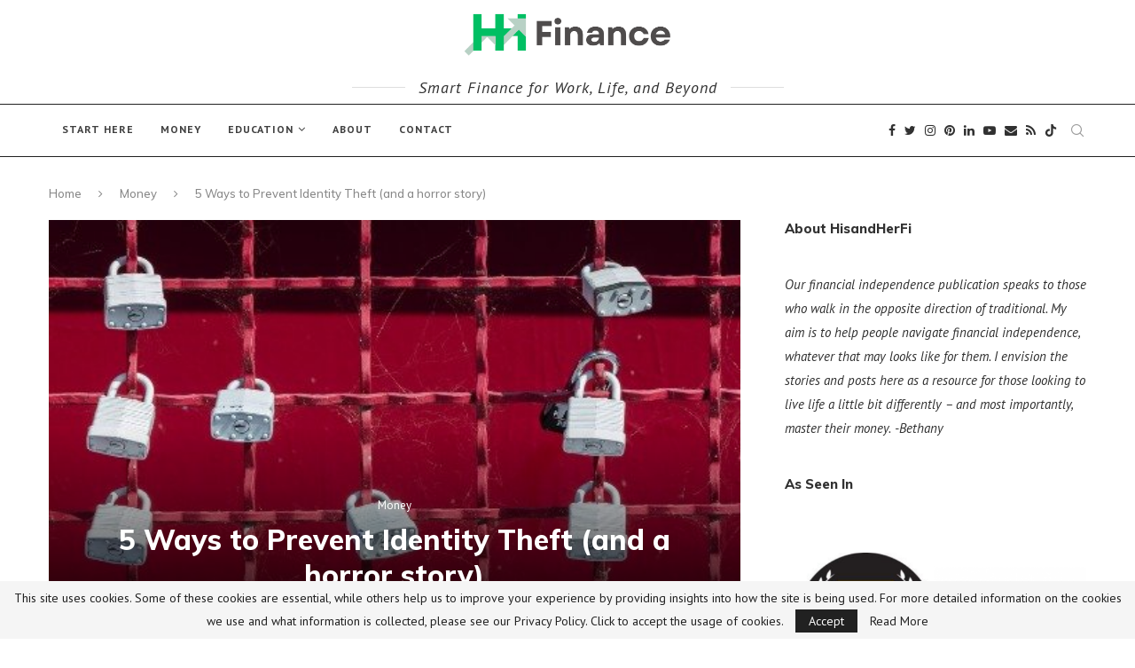

--- FILE ---
content_type: text/html; charset=UTF-8
request_url: https://www.hisandherfipost.com/5-ways-to-prevent-identity-theft-and-a-horror-story/
body_size: 29726
content:
<!DOCTYPE html>
<html lang="en-US">
<head>
	<meta charset="UTF-8">
	<meta http-equiv="X-UA-Compatible" content="IE=edge">
	<meta name="viewport" content="width=device-width, initial-scale=1">
	<link rel="profile" href="https://gmpg.org/xfn/11" />
			<link rel="shortcut icon" href="https://www.hisandherfipost.com/wp-content/uploads/2020/04/Social-Logo.jpg" type="image/x-icon" />
		<link rel="apple-touch-icon" sizes="180x180" href="https://www.hisandherfipost.com/wp-content/uploads/2020/04/Social-Logo.jpg">
		<link rel="alternate" type="application/rss+xml" title="HH Finance RSS Feed" href="https://www.hisandherfipost.com/feed/" />
	<link rel="alternate" type="application/atom+xml" title="HH Finance Atom Feed" href="https://www.hisandherfipost.com/feed/atom/" />
	<link rel="pingback" href="https://www.hisandherfipost.com/xmlrpc.php" />
	<!--[if lt IE 9]>
	<script src="https://www.hisandherfipost.com/wp-content/themes/soledad/js/html5.js"></script>
	<![endif]-->
	<script type="text/javascript">
/* <![CDATA[ */
(()=>{var e={};e.g=function(){if("object"==typeof globalThis)return globalThis;try{return this||new Function("return this")()}catch(e){if("object"==typeof window)return window}}(),function({ampUrl:n,isCustomizePreview:t,isAmpDevMode:r,noampQueryVarName:o,noampQueryVarValue:s,disabledStorageKey:i,mobileUserAgents:a,regexRegex:c}){if("undefined"==typeof sessionStorage)return;const d=new RegExp(c);if(!a.some((e=>{const n=e.match(d);return!(!n||!new RegExp(n[1],n[2]).test(navigator.userAgent))||navigator.userAgent.includes(e)})))return;e.g.addEventListener("DOMContentLoaded",(()=>{const e=document.getElementById("amp-mobile-version-switcher");if(!e)return;e.hidden=!1;const n=e.querySelector("a[href]");n&&n.addEventListener("click",(()=>{sessionStorage.removeItem(i)}))}));const g=r&&["paired-browsing-non-amp","paired-browsing-amp"].includes(window.name);if(sessionStorage.getItem(i)||t||g)return;const u=new URL(location.href),m=new URL(n);m.hash=u.hash,u.searchParams.has(o)&&s===u.searchParams.get(o)?sessionStorage.setItem(i,"1"):m.href!==u.href&&(window.stop(),location.replace(m.href))}({"ampUrl":"https:\/\/www.hisandherfipost.com\/5-ways-to-prevent-identity-theft-and-a-horror-story\/?amp=1","noampQueryVarName":"noamp","noampQueryVarValue":"mobile","disabledStorageKey":"amp_mobile_redirect_disabled","mobileUserAgents":["Mobile","Android","Silk\/","Kindle","BlackBerry","Opera Mini","Opera Mobi"],"regexRegex":"^\\\/((?:.|\\n)+)\\\/([i]*)$","isCustomizePreview":false,"isAmpDevMode":false})})();
/* ]]> */
</script>
<meta name='robots' content='index, follow, max-image-preview:large, max-snippet:-1, max-video-preview:-1' />
	<style>img:is([sizes="auto" i], [sizes^="auto," i]) { contain-intrinsic-size: 3000px 1500px }</style>
	
	<!-- This site is optimized with the Yoast SEO plugin v24.3 - https://yoast.com/wordpress/plugins/seo/ -->
	<title>5 Ways to Prevent Identity Theft (and a horror story) - HH Finance</title>
	<meta name="description" content="Identity theft can happen to anyone. It happened to Michelle and the signs were so subtle. Read her story and how you can protect your money." />
	<link rel="canonical" href="https://hisandherfipost.com/5-ways-to-prevent-identity-theft-and-a-horror-story/" />
	<meta property="og:locale" content="en_US" />
	<meta property="og:type" content="article" />
	<meta property="og:title" content="5 Ways to Prevent Identity Theft (and a horror story) - HH Finance" />
	<meta property="og:description" content="Identity theft can happen to anyone. It happened to Michelle and the signs were so subtle. Read her story and how you can protect your money." />
	<meta property="og:url" content="https://hisandherfipost.com/5-ways-to-prevent-identity-theft-and-a-horror-story/" />
	<meta property="og:site_name" content="HH Finance" />
	<meta property="article:publisher" content="https://www.facebook.com/hisandherfipost" />
	<meta property="article:published_time" content="2020-01-15T09:15:00+00:00" />
	<meta property="article:modified_time" content="2020-01-06T21:16:43+00:00" />
	<meta property="og:image" content="https://hisandherfipost.com/wp-content/uploads/2020/01/fig-06-01-2020_19-30-18.jpg" />
	<meta property="og:image:width" content="500" />
	<meta property="og:image:height" content="300" />
	<meta property="og:image:type" content="image/jpeg" />
	<meta name="author" content="Bethany" />
	<meta name="twitter:card" content="summary_large_image" />
	<meta name="twitter:creator" content="@hisandherfipost" />
	<meta name="twitter:site" content="@hisandherfipost" />
	<meta name="twitter:label1" content="Written by" />
	<meta name="twitter:data1" content="Bethany" />
	<meta name="twitter:label2" content="Est. reading time" />
	<meta name="twitter:data2" content="6 minutes" />
	<script type="application/ld+json" class="yoast-schema-graph">{"@context":"https://schema.org","@graph":[{"@type":"Article","@id":"https://hisandherfipost.com/5-ways-to-prevent-identity-theft-and-a-horror-story/#article","isPartOf":{"@id":"https://hisandherfipost.com/5-ways-to-prevent-identity-theft-and-a-horror-story/"},"author":{"name":"Bethany","@id":"https://www.hisandherfipost.com/#/schema/person/0b96db4c8a692ff8bcc21f0551aaf26b"},"headline":"5 Ways to Prevent Identity Theft (and a horror story)","datePublished":"2020-01-15T09:15:00+00:00","dateModified":"2020-01-06T21:16:43+00:00","mainEntityOfPage":{"@id":"https://hisandherfipost.com/5-ways-to-prevent-identity-theft-and-a-horror-story/"},"wordCount":1303,"commentCount":2,"publisher":{"@id":"https://www.hisandherfipost.com/#organization"},"image":{"@id":"https://hisandherfipost.com/5-ways-to-prevent-identity-theft-and-a-horror-story/#primaryimage"},"thumbnailUrl":"https://www.hisandherfipost.com/wp-content/uploads/2020/01/fig-06-01-2020_19-30-18.jpg","keywords":["credit","credit score","Identity theft","Save Money"],"articleSection":["Money"],"inLanguage":"en-US","potentialAction":[{"@type":"CommentAction","name":"Comment","target":["https://hisandherfipost.com/5-ways-to-prevent-identity-theft-and-a-horror-story/#respond"]}]},{"@type":"WebPage","@id":"https://hisandherfipost.com/5-ways-to-prevent-identity-theft-and-a-horror-story/","url":"https://hisandherfipost.com/5-ways-to-prevent-identity-theft-and-a-horror-story/","name":"5 Ways to Prevent Identity Theft (and a horror story) - HH Finance","isPartOf":{"@id":"https://www.hisandherfipost.com/#website"},"primaryImageOfPage":{"@id":"https://hisandherfipost.com/5-ways-to-prevent-identity-theft-and-a-horror-story/#primaryimage"},"image":{"@id":"https://hisandherfipost.com/5-ways-to-prevent-identity-theft-and-a-horror-story/#primaryimage"},"thumbnailUrl":"https://www.hisandherfipost.com/wp-content/uploads/2020/01/fig-06-01-2020_19-30-18.jpg","datePublished":"2020-01-15T09:15:00+00:00","dateModified":"2020-01-06T21:16:43+00:00","description":"Identity theft can happen to anyone. It happened to Michelle and the signs were so subtle. Read her story and how you can protect your money.","breadcrumb":{"@id":"https://hisandherfipost.com/5-ways-to-prevent-identity-theft-and-a-horror-story/#breadcrumb"},"inLanguage":"en-US","potentialAction":[{"@type":"ReadAction","target":["https://hisandherfipost.com/5-ways-to-prevent-identity-theft-and-a-horror-story/"]}]},{"@type":"ImageObject","inLanguage":"en-US","@id":"https://hisandherfipost.com/5-ways-to-prevent-identity-theft-and-a-horror-story/#primaryimage","url":"https://www.hisandherfipost.com/wp-content/uploads/2020/01/fig-06-01-2020_19-30-18.jpg","contentUrl":"https://www.hisandherfipost.com/wp-content/uploads/2020/01/fig-06-01-2020_19-30-18.jpg","width":500,"height":300,"caption":"Identity theft"},{"@type":"BreadcrumbList","@id":"https://hisandherfipost.com/5-ways-to-prevent-identity-theft-and-a-horror-story/#breadcrumb","itemListElement":[{"@type":"ListItem","position":1,"name":"Home","item":"https://www.hisandherfipost.com/"},{"@type":"ListItem","position":2,"name":"5 Ways to Prevent Identity Theft (and a horror story)"}]},{"@type":"WebSite","@id":"https://www.hisandherfipost.com/#website","url":"https://www.hisandherfipost.com/","name":"HH Finance","description":"- Smart Finance for Work, Life, and Beyond","publisher":{"@id":"https://www.hisandherfipost.com/#organization"},"potentialAction":[{"@type":"SearchAction","target":{"@type":"EntryPoint","urlTemplate":"https://www.hisandherfipost.com/?s={search_term_string}"},"query-input":{"@type":"PropertyValueSpecification","valueRequired":true,"valueName":"search_term_string"}}],"inLanguage":"en-US"},{"@type":"Organization","@id":"https://www.hisandherfipost.com/#organization","name":"His and Her FI Post","url":"https://www.hisandherfipost.com/","logo":{"@type":"ImageObject","inLanguage":"en-US","@id":"https://www.hisandherfipost.com/#/schema/logo/image/","url":"https://www.hisandherfipost.com/wp-content/uploads/2020/04/Circle-Logo-new-1.png","contentUrl":"https://www.hisandherfipost.com/wp-content/uploads/2020/04/Circle-Logo-new-1.png","width":1500,"height":1500,"caption":"His and Her FI Post"},"image":{"@id":"https://www.hisandherfipost.com/#/schema/logo/image/"},"sameAs":["https://www.facebook.com/hisandherfipost","https://x.com/hisandherfipost"]},{"@type":"Person","@id":"https://www.hisandherfipost.com/#/schema/person/0b96db4c8a692ff8bcc21f0551aaf26b","name":"Bethany","image":{"@type":"ImageObject","inLanguage":"en-US","@id":"https://www.hisandherfipost.com/#/schema/person/image/","url":"https://secure.gravatar.com/avatar/2373d1bae810fb34923eda744a243179?s=96&d=identicon&r=g","contentUrl":"https://secure.gravatar.com/avatar/2373d1bae810fb34923eda744a243179?s=96&d=identicon&r=g","caption":"Bethany"},"url":"https://www.hisandherfipost.com/author/herfi/"}]}</script>
	<!-- / Yoast SEO plugin. -->


<link rel='dns-prefetch' href='//fonts.googleapis.com' />
<link rel="alternate" type="application/rss+xml" title="HH Finance &raquo; Feed" href="https://www.hisandherfipost.com/feed/" />
<link rel="alternate" type="application/rss+xml" title="HH Finance &raquo; Comments Feed" href="https://www.hisandherfipost.com/comments/feed/" />
<link rel="alternate" type="application/rss+xml" title="HH Finance &raquo; 5 Ways to Prevent Identity Theft (and a horror story) Comments Feed" href="https://www.hisandherfipost.com/5-ways-to-prevent-identity-theft-and-a-horror-story/feed/" />
<script type="text/javascript">
/* <![CDATA[ */
window._wpemojiSettings = {"baseUrl":"https:\/\/s.w.org\/images\/core\/emoji\/15.0.3\/72x72\/","ext":".png","svgUrl":"https:\/\/s.w.org\/images\/core\/emoji\/15.0.3\/svg\/","svgExt":".svg","source":{"concatemoji":"https:\/\/www.hisandherfipost.com\/wp-includes\/js\/wp-emoji-release.min.js?ver=6.7.4"}};
/*! This file is auto-generated */
!function(i,n){var o,s,e;function c(e){try{var t={supportTests:e,timestamp:(new Date).valueOf()};sessionStorage.setItem(o,JSON.stringify(t))}catch(e){}}function p(e,t,n){e.clearRect(0,0,e.canvas.width,e.canvas.height),e.fillText(t,0,0);var t=new Uint32Array(e.getImageData(0,0,e.canvas.width,e.canvas.height).data),r=(e.clearRect(0,0,e.canvas.width,e.canvas.height),e.fillText(n,0,0),new Uint32Array(e.getImageData(0,0,e.canvas.width,e.canvas.height).data));return t.every(function(e,t){return e===r[t]})}function u(e,t,n){switch(t){case"flag":return n(e,"\ud83c\udff3\ufe0f\u200d\u26a7\ufe0f","\ud83c\udff3\ufe0f\u200b\u26a7\ufe0f")?!1:!n(e,"\ud83c\uddfa\ud83c\uddf3","\ud83c\uddfa\u200b\ud83c\uddf3")&&!n(e,"\ud83c\udff4\udb40\udc67\udb40\udc62\udb40\udc65\udb40\udc6e\udb40\udc67\udb40\udc7f","\ud83c\udff4\u200b\udb40\udc67\u200b\udb40\udc62\u200b\udb40\udc65\u200b\udb40\udc6e\u200b\udb40\udc67\u200b\udb40\udc7f");case"emoji":return!n(e,"\ud83d\udc26\u200d\u2b1b","\ud83d\udc26\u200b\u2b1b")}return!1}function f(e,t,n){var r="undefined"!=typeof WorkerGlobalScope&&self instanceof WorkerGlobalScope?new OffscreenCanvas(300,150):i.createElement("canvas"),a=r.getContext("2d",{willReadFrequently:!0}),o=(a.textBaseline="top",a.font="600 32px Arial",{});return e.forEach(function(e){o[e]=t(a,e,n)}),o}function t(e){var t=i.createElement("script");t.src=e,t.defer=!0,i.head.appendChild(t)}"undefined"!=typeof Promise&&(o="wpEmojiSettingsSupports",s=["flag","emoji"],n.supports={everything:!0,everythingExceptFlag:!0},e=new Promise(function(e){i.addEventListener("DOMContentLoaded",e,{once:!0})}),new Promise(function(t){var n=function(){try{var e=JSON.parse(sessionStorage.getItem(o));if("object"==typeof e&&"number"==typeof e.timestamp&&(new Date).valueOf()<e.timestamp+604800&&"object"==typeof e.supportTests)return e.supportTests}catch(e){}return null}();if(!n){if("undefined"!=typeof Worker&&"undefined"!=typeof OffscreenCanvas&&"undefined"!=typeof URL&&URL.createObjectURL&&"undefined"!=typeof Blob)try{var e="postMessage("+f.toString()+"("+[JSON.stringify(s),u.toString(),p.toString()].join(",")+"));",r=new Blob([e],{type:"text/javascript"}),a=new Worker(URL.createObjectURL(r),{name:"wpTestEmojiSupports"});return void(a.onmessage=function(e){c(n=e.data),a.terminate(),t(n)})}catch(e){}c(n=f(s,u,p))}t(n)}).then(function(e){for(var t in e)n.supports[t]=e[t],n.supports.everything=n.supports.everything&&n.supports[t],"flag"!==t&&(n.supports.everythingExceptFlag=n.supports.everythingExceptFlag&&n.supports[t]);n.supports.everythingExceptFlag=n.supports.everythingExceptFlag&&!n.supports.flag,n.DOMReady=!1,n.readyCallback=function(){n.DOMReady=!0}}).then(function(){return e}).then(function(){var e;n.supports.everything||(n.readyCallback(),(e=n.source||{}).concatemoji?t(e.concatemoji):e.wpemoji&&e.twemoji&&(t(e.twemoji),t(e.wpemoji)))}))}((window,document),window._wpemojiSettings);
/* ]]> */
</script>
<style id='wp-emoji-styles-inline-css' type='text/css'>

	img.wp-smiley, img.emoji {
		display: inline !important;
		border: none !important;
		box-shadow: none !important;
		height: 1em !important;
		width: 1em !important;
		margin: 0 0.07em !important;
		vertical-align: -0.1em !important;
		background: none !important;
		padding: 0 !important;
	}
</style>
<link rel='stylesheet' id='wp-block-library-css' href='https://www.hisandherfipost.com/wp-includes/css/dist/block-library/style.min.css?ver=6.7.4' type='text/css' media='all' />
<style id='wp-block-library-theme-inline-css' type='text/css'>
.wp-block-audio :where(figcaption){color:#555;font-size:13px;text-align:center}.is-dark-theme .wp-block-audio :where(figcaption){color:#ffffffa6}.wp-block-audio{margin:0 0 1em}.wp-block-code{border:1px solid #ccc;border-radius:4px;font-family:Menlo,Consolas,monaco,monospace;padding:.8em 1em}.wp-block-embed :where(figcaption){color:#555;font-size:13px;text-align:center}.is-dark-theme .wp-block-embed :where(figcaption){color:#ffffffa6}.wp-block-embed{margin:0 0 1em}.blocks-gallery-caption{color:#555;font-size:13px;text-align:center}.is-dark-theme .blocks-gallery-caption{color:#ffffffa6}:root :where(.wp-block-image figcaption){color:#555;font-size:13px;text-align:center}.is-dark-theme :root :where(.wp-block-image figcaption){color:#ffffffa6}.wp-block-image{margin:0 0 1em}.wp-block-pullquote{border-bottom:4px solid;border-top:4px solid;color:currentColor;margin-bottom:1.75em}.wp-block-pullquote cite,.wp-block-pullquote footer,.wp-block-pullquote__citation{color:currentColor;font-size:.8125em;font-style:normal;text-transform:uppercase}.wp-block-quote{border-left:.25em solid;margin:0 0 1.75em;padding-left:1em}.wp-block-quote cite,.wp-block-quote footer{color:currentColor;font-size:.8125em;font-style:normal;position:relative}.wp-block-quote:where(.has-text-align-right){border-left:none;border-right:.25em solid;padding-left:0;padding-right:1em}.wp-block-quote:where(.has-text-align-center){border:none;padding-left:0}.wp-block-quote.is-large,.wp-block-quote.is-style-large,.wp-block-quote:where(.is-style-plain){border:none}.wp-block-search .wp-block-search__label{font-weight:700}.wp-block-search__button{border:1px solid #ccc;padding:.375em .625em}:where(.wp-block-group.has-background){padding:1.25em 2.375em}.wp-block-separator.has-css-opacity{opacity:.4}.wp-block-separator{border:none;border-bottom:2px solid;margin-left:auto;margin-right:auto}.wp-block-separator.has-alpha-channel-opacity{opacity:1}.wp-block-separator:not(.is-style-wide):not(.is-style-dots){width:100px}.wp-block-separator.has-background:not(.is-style-dots){border-bottom:none;height:1px}.wp-block-separator.has-background:not(.is-style-wide):not(.is-style-dots){height:2px}.wp-block-table{margin:0 0 1em}.wp-block-table td,.wp-block-table th{word-break:normal}.wp-block-table :where(figcaption){color:#555;font-size:13px;text-align:center}.is-dark-theme .wp-block-table :where(figcaption){color:#ffffffa6}.wp-block-video :where(figcaption){color:#555;font-size:13px;text-align:center}.is-dark-theme .wp-block-video :where(figcaption){color:#ffffffa6}.wp-block-video{margin:0 0 1em}:root :where(.wp-block-template-part.has-background){margin-bottom:0;margin-top:0;padding:1.25em 2.375em}
</style>
<link rel='stylesheet' id='mpp_gutenberg-css' href='https://www.hisandherfipost.com/wp-content/plugins/metronet-profile-picture/dist/blocks.style.build.css?ver=2.6.3' type='text/css' media='all' />
<link rel='stylesheet' id='edd-blocks-css' href='https://www.hisandherfipost.com/wp-content/plugins/easy-digital-downloads/includes/blocks/assets/css/edd-blocks.css?ver=3.3.6.1' type='text/css' media='all' />
<style id='classic-theme-styles-inline-css' type='text/css'>
/*! This file is auto-generated */
.wp-block-button__link{color:#fff;background-color:#32373c;border-radius:9999px;box-shadow:none;text-decoration:none;padding:calc(.667em + 2px) calc(1.333em + 2px);font-size:1.125em}.wp-block-file__button{background:#32373c;color:#fff;text-decoration:none}
</style>
<style id='global-styles-inline-css' type='text/css'>
:root{--wp--preset--aspect-ratio--square: 1;--wp--preset--aspect-ratio--4-3: 4/3;--wp--preset--aspect-ratio--3-4: 3/4;--wp--preset--aspect-ratio--3-2: 3/2;--wp--preset--aspect-ratio--2-3: 2/3;--wp--preset--aspect-ratio--16-9: 16/9;--wp--preset--aspect-ratio--9-16: 9/16;--wp--preset--color--black: #000000;--wp--preset--color--cyan-bluish-gray: #abb8c3;--wp--preset--color--white: #ffffff;--wp--preset--color--pale-pink: #f78da7;--wp--preset--color--vivid-red: #cf2e2e;--wp--preset--color--luminous-vivid-orange: #ff6900;--wp--preset--color--luminous-vivid-amber: #fcb900;--wp--preset--color--light-green-cyan: #7bdcb5;--wp--preset--color--vivid-green-cyan: #00d084;--wp--preset--color--pale-cyan-blue: #8ed1fc;--wp--preset--color--vivid-cyan-blue: #0693e3;--wp--preset--color--vivid-purple: #9b51e0;--wp--preset--gradient--vivid-cyan-blue-to-vivid-purple: linear-gradient(135deg,rgba(6,147,227,1) 0%,rgb(155,81,224) 100%);--wp--preset--gradient--light-green-cyan-to-vivid-green-cyan: linear-gradient(135deg,rgb(122,220,180) 0%,rgb(0,208,130) 100%);--wp--preset--gradient--luminous-vivid-amber-to-luminous-vivid-orange: linear-gradient(135deg,rgba(252,185,0,1) 0%,rgba(255,105,0,1) 100%);--wp--preset--gradient--luminous-vivid-orange-to-vivid-red: linear-gradient(135deg,rgba(255,105,0,1) 0%,rgb(207,46,46) 100%);--wp--preset--gradient--very-light-gray-to-cyan-bluish-gray: linear-gradient(135deg,rgb(238,238,238) 0%,rgb(169,184,195) 100%);--wp--preset--gradient--cool-to-warm-spectrum: linear-gradient(135deg,rgb(74,234,220) 0%,rgb(151,120,209) 20%,rgb(207,42,186) 40%,rgb(238,44,130) 60%,rgb(251,105,98) 80%,rgb(254,248,76) 100%);--wp--preset--gradient--blush-light-purple: linear-gradient(135deg,rgb(255,206,236) 0%,rgb(152,150,240) 100%);--wp--preset--gradient--blush-bordeaux: linear-gradient(135deg,rgb(254,205,165) 0%,rgb(254,45,45) 50%,rgb(107,0,62) 100%);--wp--preset--gradient--luminous-dusk: linear-gradient(135deg,rgb(255,203,112) 0%,rgb(199,81,192) 50%,rgb(65,88,208) 100%);--wp--preset--gradient--pale-ocean: linear-gradient(135deg,rgb(255,245,203) 0%,rgb(182,227,212) 50%,rgb(51,167,181) 100%);--wp--preset--gradient--electric-grass: linear-gradient(135deg,rgb(202,248,128) 0%,rgb(113,206,126) 100%);--wp--preset--gradient--midnight: linear-gradient(135deg,rgb(2,3,129) 0%,rgb(40,116,252) 100%);--wp--preset--font-size--small: 12px;--wp--preset--font-size--medium: 20px;--wp--preset--font-size--large: 32px;--wp--preset--font-size--x-large: 42px;--wp--preset--font-size--normal: 14px;--wp--preset--font-size--huge: 42px;--wp--preset--spacing--20: 0.44rem;--wp--preset--spacing--30: 0.67rem;--wp--preset--spacing--40: 1rem;--wp--preset--spacing--50: 1.5rem;--wp--preset--spacing--60: 2.25rem;--wp--preset--spacing--70: 3.38rem;--wp--preset--spacing--80: 5.06rem;--wp--preset--shadow--natural: 6px 6px 9px rgba(0, 0, 0, 0.2);--wp--preset--shadow--deep: 12px 12px 50px rgba(0, 0, 0, 0.4);--wp--preset--shadow--sharp: 6px 6px 0px rgba(0, 0, 0, 0.2);--wp--preset--shadow--outlined: 6px 6px 0px -3px rgba(255, 255, 255, 1), 6px 6px rgba(0, 0, 0, 1);--wp--preset--shadow--crisp: 6px 6px 0px rgba(0, 0, 0, 1);}:where(.is-layout-flex){gap: 0.5em;}:where(.is-layout-grid){gap: 0.5em;}body .is-layout-flex{display: flex;}.is-layout-flex{flex-wrap: wrap;align-items: center;}.is-layout-flex > :is(*, div){margin: 0;}body .is-layout-grid{display: grid;}.is-layout-grid > :is(*, div){margin: 0;}:where(.wp-block-columns.is-layout-flex){gap: 2em;}:where(.wp-block-columns.is-layout-grid){gap: 2em;}:where(.wp-block-post-template.is-layout-flex){gap: 1.25em;}:where(.wp-block-post-template.is-layout-grid){gap: 1.25em;}.has-black-color{color: var(--wp--preset--color--black) !important;}.has-cyan-bluish-gray-color{color: var(--wp--preset--color--cyan-bluish-gray) !important;}.has-white-color{color: var(--wp--preset--color--white) !important;}.has-pale-pink-color{color: var(--wp--preset--color--pale-pink) !important;}.has-vivid-red-color{color: var(--wp--preset--color--vivid-red) !important;}.has-luminous-vivid-orange-color{color: var(--wp--preset--color--luminous-vivid-orange) !important;}.has-luminous-vivid-amber-color{color: var(--wp--preset--color--luminous-vivid-amber) !important;}.has-light-green-cyan-color{color: var(--wp--preset--color--light-green-cyan) !important;}.has-vivid-green-cyan-color{color: var(--wp--preset--color--vivid-green-cyan) !important;}.has-pale-cyan-blue-color{color: var(--wp--preset--color--pale-cyan-blue) !important;}.has-vivid-cyan-blue-color{color: var(--wp--preset--color--vivid-cyan-blue) !important;}.has-vivid-purple-color{color: var(--wp--preset--color--vivid-purple) !important;}.has-black-background-color{background-color: var(--wp--preset--color--black) !important;}.has-cyan-bluish-gray-background-color{background-color: var(--wp--preset--color--cyan-bluish-gray) !important;}.has-white-background-color{background-color: var(--wp--preset--color--white) !important;}.has-pale-pink-background-color{background-color: var(--wp--preset--color--pale-pink) !important;}.has-vivid-red-background-color{background-color: var(--wp--preset--color--vivid-red) !important;}.has-luminous-vivid-orange-background-color{background-color: var(--wp--preset--color--luminous-vivid-orange) !important;}.has-luminous-vivid-amber-background-color{background-color: var(--wp--preset--color--luminous-vivid-amber) !important;}.has-light-green-cyan-background-color{background-color: var(--wp--preset--color--light-green-cyan) !important;}.has-vivid-green-cyan-background-color{background-color: var(--wp--preset--color--vivid-green-cyan) !important;}.has-pale-cyan-blue-background-color{background-color: var(--wp--preset--color--pale-cyan-blue) !important;}.has-vivid-cyan-blue-background-color{background-color: var(--wp--preset--color--vivid-cyan-blue) !important;}.has-vivid-purple-background-color{background-color: var(--wp--preset--color--vivid-purple) !important;}.has-black-border-color{border-color: var(--wp--preset--color--black) !important;}.has-cyan-bluish-gray-border-color{border-color: var(--wp--preset--color--cyan-bluish-gray) !important;}.has-white-border-color{border-color: var(--wp--preset--color--white) !important;}.has-pale-pink-border-color{border-color: var(--wp--preset--color--pale-pink) !important;}.has-vivid-red-border-color{border-color: var(--wp--preset--color--vivid-red) !important;}.has-luminous-vivid-orange-border-color{border-color: var(--wp--preset--color--luminous-vivid-orange) !important;}.has-luminous-vivid-amber-border-color{border-color: var(--wp--preset--color--luminous-vivid-amber) !important;}.has-light-green-cyan-border-color{border-color: var(--wp--preset--color--light-green-cyan) !important;}.has-vivid-green-cyan-border-color{border-color: var(--wp--preset--color--vivid-green-cyan) !important;}.has-pale-cyan-blue-border-color{border-color: var(--wp--preset--color--pale-cyan-blue) !important;}.has-vivid-cyan-blue-border-color{border-color: var(--wp--preset--color--vivid-cyan-blue) !important;}.has-vivid-purple-border-color{border-color: var(--wp--preset--color--vivid-purple) !important;}.has-vivid-cyan-blue-to-vivid-purple-gradient-background{background: var(--wp--preset--gradient--vivid-cyan-blue-to-vivid-purple) !important;}.has-light-green-cyan-to-vivid-green-cyan-gradient-background{background: var(--wp--preset--gradient--light-green-cyan-to-vivid-green-cyan) !important;}.has-luminous-vivid-amber-to-luminous-vivid-orange-gradient-background{background: var(--wp--preset--gradient--luminous-vivid-amber-to-luminous-vivid-orange) !important;}.has-luminous-vivid-orange-to-vivid-red-gradient-background{background: var(--wp--preset--gradient--luminous-vivid-orange-to-vivid-red) !important;}.has-very-light-gray-to-cyan-bluish-gray-gradient-background{background: var(--wp--preset--gradient--very-light-gray-to-cyan-bluish-gray) !important;}.has-cool-to-warm-spectrum-gradient-background{background: var(--wp--preset--gradient--cool-to-warm-spectrum) !important;}.has-blush-light-purple-gradient-background{background: var(--wp--preset--gradient--blush-light-purple) !important;}.has-blush-bordeaux-gradient-background{background: var(--wp--preset--gradient--blush-bordeaux) !important;}.has-luminous-dusk-gradient-background{background: var(--wp--preset--gradient--luminous-dusk) !important;}.has-pale-ocean-gradient-background{background: var(--wp--preset--gradient--pale-ocean) !important;}.has-electric-grass-gradient-background{background: var(--wp--preset--gradient--electric-grass) !important;}.has-midnight-gradient-background{background: var(--wp--preset--gradient--midnight) !important;}.has-small-font-size{font-size: var(--wp--preset--font-size--small) !important;}.has-medium-font-size{font-size: var(--wp--preset--font-size--medium) !important;}.has-large-font-size{font-size: var(--wp--preset--font-size--large) !important;}.has-x-large-font-size{font-size: var(--wp--preset--font-size--x-large) !important;}
:where(.wp-block-post-template.is-layout-flex){gap: 1.25em;}:where(.wp-block-post-template.is-layout-grid){gap: 1.25em;}
:where(.wp-block-columns.is-layout-flex){gap: 2em;}:where(.wp-block-columns.is-layout-grid){gap: 2em;}
:root :where(.wp-block-pullquote){font-size: 1.5em;line-height: 1.6;}
</style>
<link rel='stylesheet' id='edd-styles-css' href='https://www.hisandherfipost.com/wp-content/plugins/easy-digital-downloads/assets/css/edd.min.css?ver=3.3.6.1' type='text/css' media='all' />
<link rel='stylesheet' id='chld_thm_cfg_parent-css' href='https://www.hisandherfipost.com/wp-content/themes/soledad/style.css?ver=6.7.4' type='text/css' media='all' />
<link crossorigin="anonymous" rel='stylesheet' id='penci-fonts-css' href='//fonts.googleapis.com/css?family=Playfair+Display+SC%3A300%2C300italic%2C400%2C400italic%2C500%2C500italic%2C600%2C600italic%2C700%2C700italic%2C800%2C800italic%7CMontserrat%3A300%2C300italic%2C400%2C400italic%2C500%2C500italic%2C600%2C600italic%2C700%2C700italic%2C800%2C800italic%7CMuli%3A300%2C300italic%2C400%2C400italic%2C500%2C500italic%2C600%2C600italic%2C700%2C700italic%2C800%2C800italic%7CPT+Sans%3A300%2C300italic%2C400%2C400italic%2C500%2C500italic%2C600%2C600italic%2C700%2C700italic%2C800%2C800italic%26subset%3Dlatin%2Ccyrillic%2Ccyrillic-ext%2Cgreek%2Cgreek-ext%2Clatin-ext&#038;display=swap&#038;ver=1.0' type='text/css' media='all' />
<link rel='stylesheet' id='penci-main-style-css' href='https://www.hisandherfipost.com/wp-content/themes/soledad/main.css?ver=7.9.6' type='text/css' media='all' />
<link rel='stylesheet' id='penci-font-awesomeold-css' href='https://www.hisandherfipost.com/wp-content/themes/soledad/css/font-awesome.4.7.0.swap.min.css?ver=4.7.0' type='text/css' media='all' />
<link rel='stylesheet' id='penci-font-iweather-css' href='https://www.hisandherfipost.com/wp-content/themes/soledad/css/weather-icon.swap.css?ver=2.0' type='text/css' media='all' />
<link rel='stylesheet' id='penci_icon-css' href='https://www.hisandherfipost.com/wp-content/themes/soledad/css/penci-icon.css?ver=7.9.6' type='text/css' media='all' />
<link rel='stylesheet' id='penci_style-css' href='https://www.hisandherfipost.com/wp-content/themes/soledad-child/style.css?ver=7.9.6' type='text/css' media='all' />
<link rel='stylesheet' id='tablepress-default-css' href='https://www.hisandherfipost.com/wp-content/plugins/tablepress/css/build/default.css?ver=3.0.2' type='text/css' media='all' />
<script type="text/javascript" src="https://www.hisandherfipost.com/wp-includes/js/jquery/jquery.min.js?ver=3.7.1" id="jquery-core-js"></script>
<script type="text/javascript" src="https://www.hisandherfipost.com/wp-includes/js/jquery/jquery-migrate.min.js?ver=3.4.1" id="jquery-migrate-js"></script>
<link rel="https://api.w.org/" href="https://www.hisandherfipost.com/wp-json/" /><link rel="alternate" title="JSON" type="application/json" href="https://www.hisandherfipost.com/wp-json/wp/v2/posts/4651" /><link rel="EditURI" type="application/rsd+xml" title="RSD" href="https://www.hisandherfipost.com/xmlrpc.php?rsd" />
<meta name="generator" content="WordPress 6.7.4" />
<link rel='shortlink' href='https://www.hisandherfipost.com/?p=4651' />
<link rel="alternate" title="oEmbed (JSON)" type="application/json+oembed" href="https://www.hisandherfipost.com/wp-json/oembed/1.0/embed?url=https%3A%2F%2Fwww.hisandherfipost.com%2F5-ways-to-prevent-identity-theft-and-a-horror-story%2F" />
<link rel="alternate" title="oEmbed (XML)" type="text/xml+oembed" href="https://www.hisandherfipost.com/wp-json/oembed/1.0/embed?url=https%3A%2F%2Fwww.hisandherfipost.com%2F5-ways-to-prevent-identity-theft-and-a-horror-story%2F&#038;format=xml" />
<link rel="alternate" type="text/html" media="only screen and (max-width: 640px)" href="https://www.hisandherfipost.com/5-ways-to-prevent-identity-theft-and-a-horror-story/?amp=1"><meta name="generator" content="Easy Digital Downloads v3.3.6.1" />
<meta name="google-site-verification" content="FBRXvUdY1wmymOAYHYGItfvs5lrmhUzrHR4Qt3OlSnM" />
<meta name="p:domain_verify" content="e0d02c16c7b2def269e2cb70232faa98"/><style id="penci-custom-style" type="text/css">body{ --pcbg-cl: #fff; --pctext-cl: #313131; --pcborder-cl: #dedede; --pcheading-cl: #313131; --pcmeta-cl: #888888; --pcaccent-cl: #6eb48c; --pcbody-font: 'PT Serif', serif; --pchead-font: 'Raleway', sans-serif; --pchead-wei: bold; } body { --pchead-font: 'Muli', sans-serif; } body { --pcbody-font: 'PT Sans', sans-serif; } p{ line-height: 1.8; } .header-slogan .header-slogan-text{ font-family: 'PT Sans', sans-serif; } #navigation .menu li a, .penci-menu-hbg .menu li a, #sidebar-nav .menu li a { font-family: 'PT Sans', sans-serif; font-weight: normal; } .penci-hide-tagupdated{ display: none !important; } .header-slogan .header-slogan-text { font-style:italic; } .header-slogan .header-slogan-text { font-weight:normal; } .header-slogan .header-slogan-text { font-size:18px; } body, .widget ul li a{ font-size: 15px; } .widget ul li, .post-entry, p, .post-entry p { font-size: 15px; line-height: 1.8; } body { --pchead-wei: 800; } .featured-area .penci-image-holder, .featured-area .penci-slider4-overlay, .featured-area .penci-slide-overlay .overlay-link, .featured-style-29 .featured-slider-overlay, .penci-slider38-overlay{ border-radius: ; -webkit-border-radius: ; } .penci-featured-content-right:before{ border-top-right-radius: ; border-bottom-right-radius: ; } .penci-flat-overlay .penci-slide-overlay .penci-mag-featured-content:before{ border-bottom-left-radius: ; border-bottom-right-radius: ; } .container-single .post-image{ border-radius: ; -webkit-border-radius: ; } .penci-mega-thumbnail .penci-image-holder{ border-radius: ; -webkit-border-radius: ; } #navigation .menu li a, .penci-menu-hbg .menu li a, #sidebar-nav .menu li a { font-weight: 700; } body.penci-body-boxed { background-image: url(http://soledad.pencidesign.com/soledad-education-news/wp-content/uploads/sites/26/2017/06/office.png); } body.penci-body-boxed { background-repeat:repeat; } body.penci-body-boxed { background-attachment:scroll; } body.penci-body-boxed { background-size:auto; } #header .inner-header .container { padding:5px 0; } #logo a { max-width:250px; width: 100%; } @media only screen and (max-width: 960px) and (min-width: 768px){ #logo img{ max-width: 100%; } } .wp-caption p.wp-caption-text, .penci-featured-caption { position: static; background: none; padding: 11px 0 0; color: #888; } .wp-caption:hover p.wp-caption-text, .post-image:hover .penci-featured-caption{ opacity: 1; transform: none; -webkit-transform: none; } body{ --pcaccent-cl: #00bf63; } .penci-menuhbg-toggle:hover .lines-button:after, .penci-menuhbg-toggle:hover .penci-lines:before, .penci-menuhbg-toggle:hover .penci-lines:after,.tags-share-box.tags-share-box-s2 .post-share-plike,.penci-video_playlist .penci-playlist-title,.pencisc-column-2.penci-video_playlist .penci-video-nav .playlist-panel-item, .pencisc-column-1.penci-video_playlist .penci-video-nav .playlist-panel-item,.penci-video_playlist .penci-custom-scroll::-webkit-scrollbar-thumb, .pencisc-button, .post-entry .pencisc-button, .penci-dropcap-box, .penci-dropcap-circle, .penci-login-register input[type="submit"]:hover, .penci-ld .penci-ldin:before, .penci-ldspinner > div{ background: #00bf63; } a, .post-entry .penci-portfolio-filter ul li a:hover, .penci-portfolio-filter ul li a:hover, .penci-portfolio-filter ul li.active a, .post-entry .penci-portfolio-filter ul li.active a, .penci-countdown .countdown-amount, .archive-box h1, .post-entry a, .container.penci-breadcrumb span a:hover, .post-entry blockquote:before, .post-entry blockquote cite, .post-entry blockquote .author, .wpb_text_column blockquote:before, .wpb_text_column blockquote cite, .wpb_text_column blockquote .author, .penci-pagination a:hover, ul.penci-topbar-menu > li a:hover, div.penci-topbar-menu > ul > li a:hover, .penci-recipe-heading a.penci-recipe-print,.penci-review-metas .penci-review-btnbuy, .main-nav-social a:hover, .widget-social .remove-circle a:hover i, .penci-recipe-index .cat > a.penci-cat-name, #bbpress-forums li.bbp-body ul.forum li.bbp-forum-info a:hover, #bbpress-forums li.bbp-body ul.topic li.bbp-topic-title a:hover, #bbpress-forums li.bbp-body ul.forum li.bbp-forum-info .bbp-forum-content a, #bbpress-forums li.bbp-body ul.topic p.bbp-topic-meta a, #bbpress-forums .bbp-breadcrumb a:hover, #bbpress-forums .bbp-forum-freshness a:hover, #bbpress-forums .bbp-topic-freshness a:hover, #buddypress ul.item-list li div.item-title a, #buddypress ul.item-list li h4 a, #buddypress .activity-header a:first-child, #buddypress .comment-meta a:first-child, #buddypress .acomment-meta a:first-child, div.bbp-template-notice a:hover, .penci-menu-hbg .menu li a .indicator:hover, .penci-menu-hbg .menu li a:hover, #sidebar-nav .menu li a:hover, .penci-rlt-popup .rltpopup-meta .rltpopup-title:hover, .penci-video_playlist .penci-video-playlist-item .penci-video-title:hover, .penci_list_shortcode li:before, .penci-dropcap-box-outline, .penci-dropcap-circle-outline, .penci-dropcap-regular, .penci-dropcap-bold{ color: #00bf63; } .penci-home-popular-post ul.slick-dots li button:hover, .penci-home-popular-post ul.slick-dots li.slick-active button, .post-entry blockquote .author span:after, .error-image:after, .error-404 .go-back-home a:after, .penci-header-signup-form, .woocommerce span.onsale, .woocommerce #respond input#submit:hover, .woocommerce a.button:hover, .woocommerce button.button:hover, .woocommerce input.button:hover, .woocommerce nav.woocommerce-pagination ul li span.current, .woocommerce div.product .entry-summary div[itemprop="description"]:before, .woocommerce div.product .entry-summary div[itemprop="description"] blockquote .author span:after, .woocommerce div.product .woocommerce-tabs #tab-description blockquote .author span:after, .woocommerce #respond input#submit.alt:hover, .woocommerce a.button.alt:hover, .woocommerce button.button.alt:hover, .woocommerce input.button.alt:hover, .pcheader-icon.shoping-cart-icon > a > span, #penci-demobar .buy-button, #penci-demobar .buy-button:hover, .penci-recipe-heading a.penci-recipe-print:hover,.penci-review-metas .penci-review-btnbuy:hover, .penci-review-process span, .penci-review-score-total, #navigation.menu-style-2 ul.menu ul:before, #navigation.menu-style-2 .menu ul ul:before, .penci-go-to-top-floating, .post-entry.blockquote-style-2 blockquote:before, #bbpress-forums #bbp-search-form .button, #bbpress-forums #bbp-search-form .button:hover, .wrapper-boxed .bbp-pagination-links span.current, #bbpress-forums #bbp_reply_submit:hover, #bbpress-forums #bbp_topic_submit:hover,#main .bbp-login-form .bbp-submit-wrapper button[type="submit"]:hover, #buddypress .dir-search input[type=submit], #buddypress .groups-members-search input[type=submit], #buddypress button:hover, #buddypress a.button:hover, #buddypress a.button:focus, #buddypress input[type=button]:hover, #buddypress input[type=reset]:hover, #buddypress ul.button-nav li a:hover, #buddypress ul.button-nav li.current a, #buddypress div.generic-button a:hover, #buddypress .comment-reply-link:hover, #buddypress input[type=submit]:hover, #buddypress div.pagination .pagination-links .current, #buddypress div.item-list-tabs ul li.selected a, #buddypress div.item-list-tabs ul li.current a, #buddypress div.item-list-tabs ul li a:hover, #buddypress table.notifications thead tr, #buddypress table.notifications-settings thead tr, #buddypress table.profile-settings thead tr, #buddypress table.profile-fields thead tr, #buddypress table.wp-profile-fields thead tr, #buddypress table.messages-notices thead tr, #buddypress table.forum thead tr, #buddypress input[type=submit] { background-color: #00bf63; } .penci-pagination ul.page-numbers li span.current, #comments_pagination span { color: #fff; background: #00bf63; border-color: #00bf63; } .footer-instagram h4.footer-instagram-title > span:before, .woocommerce nav.woocommerce-pagination ul li span.current, .penci-pagination.penci-ajax-more a.penci-ajax-more-button:hover, .penci-recipe-heading a.penci-recipe-print:hover,.penci-review-metas .penci-review-btnbuy:hover, .home-featured-cat-content.style-14 .magcat-padding:before, .wrapper-boxed .bbp-pagination-links span.current, #buddypress .dir-search input[type=submit], #buddypress .groups-members-search input[type=submit], #buddypress button:hover, #buddypress a.button:hover, #buddypress a.button:focus, #buddypress input[type=button]:hover, #buddypress input[type=reset]:hover, #buddypress ul.button-nav li a:hover, #buddypress ul.button-nav li.current a, #buddypress div.generic-button a:hover, #buddypress .comment-reply-link:hover, #buddypress input[type=submit]:hover, #buddypress div.pagination .pagination-links .current, #buddypress input[type=submit], form.pc-searchform.penci-hbg-search-form input.search-input:hover, form.pc-searchform.penci-hbg-search-form input.search-input:focus, .penci-dropcap-box-outline, .penci-dropcap-circle-outline { border-color: #00bf63; } .woocommerce .woocommerce-error, .woocommerce .woocommerce-info, .woocommerce .woocommerce-message { border-top-color: #00bf63; } .penci-slider ol.penci-control-nav li a.penci-active, .penci-slider ol.penci-control-nav li a:hover, .penci-related-carousel .owl-dot.active span, .penci-owl-carousel-slider .owl-dot.active span{ border-color: #00bf63; background-color: #00bf63; } .woocommerce .woocommerce-message:before, .woocommerce form.checkout table.shop_table .order-total .amount, .woocommerce ul.products li.product .price ins, .woocommerce ul.products li.product .price, .woocommerce div.product p.price ins, .woocommerce div.product span.price ins, .woocommerce div.product p.price, .woocommerce div.product .entry-summary div[itemprop="description"] blockquote:before, .woocommerce div.product .woocommerce-tabs #tab-description blockquote:before, .woocommerce div.product .entry-summary div[itemprop="description"] blockquote cite, .woocommerce div.product .entry-summary div[itemprop="description"] blockquote .author, .woocommerce div.product .woocommerce-tabs #tab-description blockquote cite, .woocommerce div.product .woocommerce-tabs #tab-description blockquote .author, .woocommerce div.product .product_meta > span a:hover, .woocommerce div.product .woocommerce-tabs ul.tabs li.active, .woocommerce ul.cart_list li .amount, .woocommerce ul.product_list_widget li .amount, .woocommerce table.shop_table td.product-name a:hover, .woocommerce table.shop_table td.product-price span, .woocommerce table.shop_table td.product-subtotal span, .woocommerce-cart .cart-collaterals .cart_totals table td .amount, .woocommerce .woocommerce-info:before, .woocommerce div.product span.price, .penci-container-inside.penci-breadcrumb span a:hover { color: #00bf63; } .standard-content .penci-more-link.penci-more-link-button a.more-link, .penci-readmore-btn.penci-btn-make-button a, .penci-featured-cat-seemore.penci-btn-make-button a{ background-color: #00bf63; color: #fff; } .penci-vernav-toggle:before{ border-top-color: #00bf63; color: #fff; } .penci-top-bar, .penci-topbar-trending .penci-owl-carousel .owl-item, ul.penci-topbar-menu ul.sub-menu, div.penci-topbar-menu > ul ul.sub-menu, .pctopbar-login-btn .pclogin-sub{ background-color: #ffffff; } .headline-title.nticker-style-3:after{ border-color: #ffffff; } .headline-title { background-color: #02e5a1; } .headline-title.nticker-style-2:after, .headline-title.nticker-style-4:after{ border-color: #02e5a1; } .penci-owl-carousel-slider.penci-headline-posts .owl-nav .owl-prev:hover, .penci-owl-carousel-slider.penci-headline-posts .owl-nav .owl-next:hover, .penci-trending-nav a:hover{ color: #02e5a1; } a.penci-topbar-post-title { color: #313131; } a.penci-topbar-post-title:hover { color: #02e5a1; } a.penci-topbar-post-title { text-transform: none; letter-spacing: 0; } ul.penci-topbar-menu > li a, div.penci-topbar-menu > ul > li a { color: #313131; } ul.penci-topbar-menu ul.sub-menu, div.penci-topbar-menu > ul ul.sub-menu { background-color: #ffffff; } ul.penci-topbar-menu > li a:hover, div.penci-topbar-menu > ul > li a:hover { color: #02e5a1; } ul.penci-topbar-menu ul.sub-menu li a, div.penci-topbar-menu > ul ul.sub-menu li a, ul.penci-topbar-menu > li > ul.sub-menu > li:first-child, div.penci-topbar-menu > ul > li > ul.sub-menu > li:first-child { border-color: #dedede; } .penci-topbar-social a { color: #313131; } .penci-topbar-social a:hover { color: #02e5a1; } #penci-login-popup:before{ opacity: ; } #navigation, .show-search { background: #ffffff; } @media only screen and (min-width: 960px){ #navigation.header-11 .container { background: #ffffff; }} #navigation ul.menu > li > a:before, #navigation .menu > ul > li > a:before{ content: none; } #navigation, #navigation.header-layout-bottom { border-color: #212121; } #navigation .menu li a { color: #3f3f3f; } #navigation .menu li a:hover, #navigation .menu li.current-menu-item > a, #navigation .menu > li.current_page_item > a, #navigation .menu li:hover > a, #navigation .menu > li.current-menu-ancestor > a, #navigation .menu > li.current-menu-item > a { color: #ffffff; } #navigation ul.menu > li > a:before, #navigation .menu > ul > li > a:before { background: #ffffff; } #navigation.menu-item-padding .menu > li > a:hover, #navigation.menu-item-padding .menu > li:hover > a, #navigation.menu-item-padding .menu > li.current-menu-item > a, #navigation.menu-item-padding .menu > li.current_page_item > a, #navigation.menu-item-padding .menu > li.current-menu-ancestor > a, #navigation.menu-item-padding .menu > li.current-menu-item > a { background-color: #00bf63; } #navigation .menu .sub-menu, #navigation .menu .children, #navigation ul.menu > li.megamenu > ul.sub-menu { background-color: #212121; } #navigation .menu .sub-menu, #navigation .menu .children, #navigation ul.menu ul a, #navigation .menu ul ul a, #navigation.menu-style-2 .menu .sub-menu, #navigation.menu-style-2 .menu .children { border-color: #313131; } #navigation .penci-megamenu .penci-mega-child-categories a.cat-active { border-top-color: #313131; border-bottom-color: #313131; } #navigation ul.menu > li.megamenu > ul.sub-menu > li:before, #navigation .penci-megamenu .penci-mega-child-categories:after { background-color: #313131; } #navigation .penci-megamenu, #navigation .penci-megamenu .penci-mega-child-categories a.cat-active, #navigation .penci-megamenu .penci-mega-child-categories a.cat-active:before { background-color: #212121; } #navigation .penci-megamenu .penci-mega-child-categories, #navigation.menu-style-2 .penci-megamenu .penci-mega-child-categories a.cat-active { background-color: #313131; } #navigation .penci-megamenu .penci-mega-date { color: #777777; } #navigation .penci-megamenu .penci-mega-thumbnail .mega-cat-name { color: #00bf63; } #navigation .penci-megamenu .penci-mega-child-categories a.cat-active, #navigation .menu .penci-megamenu .penci-mega-child-categories a:hover, #navigation .menu .penci-megamenu .penci-mega-latest-posts .penci-mega-post a:hover { color: #00bf63; } #navigation .penci-megamenu .penci-mega-thumbnail .mega-cat-name { background: #00bf63; } #navigation .penci-megamenu .post-mega-title a { font-size:14px; } #navigation .penci-megamenu .post-mega-title a { text-transform: none; letter-spacing: 0; } .header-slogan .header-slogan-text { color: #313131; } .header-slogan .header-slogan-text:before, .header-slogan .header-slogan-text:after { background: #dedede; } #navigation .menu .sub-menu li a { color: #999999; } #navigation .menu .sub-menu li a:hover, #navigation .menu .sub-menu li.current-menu-item > a, #navigation .sub-menu li:hover > a { color: #02e5a1; } #navigation.menu-style-2 ul.menu ul:before, #navigation.menu-style-2 .menu ul ul:before { background-color: #02e5a1; } .pcheader-icon > a, #navigation .button-menu-mobile { color: #999999; } .show-search form.pc-searchform input.search-input::-webkit-input-placeholder{ color: #999999; } .show-search form.pc-searchform input.search-input:-moz-placeholder { color: #999999; opacity: 1;} .show-search form.pc-searchform input.search-input::-moz-placeholder {color: #999999; opacity: 1; } .show-search form.pc-searchform input.search-input:-ms-input-placeholder { color: #999999; } .show-search form.pc-searchform input.search-input{ color: #999999; } .show-search a.close-search { color: #999999; } .penci-featured-content .feat-text h3 a, .featured-style-35 .feat-text-right h3 a, .featured-style-4 .penci-featured-content .feat-text h3 a, .penci-mag-featured-content h3 a, .pencislider-container .pencislider-content .pencislider-title { text-transform: none; letter-spacing: 0; } .home-featured-cat-content, .penci-featured-cat-seemore, .penci-featured-cat-custom-ads, .home-featured-cat-content.style-8 { margin-bottom: 40px; } .home-featured-cat-content.style-8 .penci-grid li.list-post:last-child{ margin-bottom: 0; } .home-featured-cat-content.style-3, .home-featured-cat-content.style-11{ margin-bottom: 30px; } .home-featured-cat-content.style-7{ margin-bottom: 14px; } .home-featured-cat-content.style-13{ margin-bottom: 20px; } .penci-featured-cat-seemore, .penci-featured-cat-custom-ads{ margin-top: -20px; } .penci-featured-cat-seemore.penci-seemore-style-7, .mag-cat-style-7 .penci-featured-cat-custom-ads{ margin-top: -18px; } .penci-featured-cat-seemore.penci-seemore-style-8, .mag-cat-style-8 .penci-featured-cat-custom-ads{ margin-top: 0px; } .penci-featured-cat-seemore.penci-seemore-style-13, .mag-cat-style-13 .penci-featured-cat-custom-ads{ margin-top: -20px; } .penci-homepage-title.penci-magazine-title h3 a, .penci-border-arrow.penci-homepage-title .inner-arrow { text-transform: none; letter-spacing: 0; } .penci-header-signup-form { padding-top: px; padding-bottom: px; } .penci-header-signup-form { background-color: #00bf63; } .header-social a i, .main-nav-social a { color: #313131; } .header-social a:hover i, .main-nav-social a:hover, .penci-menuhbg-toggle:hover .lines-button:after, .penci-menuhbg-toggle:hover .penci-lines:before, .penci-menuhbg-toggle:hover .penci-lines:after { color: #00bf63; } #sidebar-nav .menu li a:hover, .header-social.sidebar-nav-social a:hover i, #sidebar-nav .menu li a .indicator:hover, #sidebar-nav .menu .sub-menu li a .indicator:hover{ color: #00bf63; } #sidebar-nav-logo:before{ background-color: #00bf63; } .penci-slide-overlay .overlay-link, .penci-slider38-overlay, .penci-flat-overlay .penci-slide-overlay .penci-mag-featured-content:before { opacity: 1; } .penci-item-mag:hover .penci-slide-overlay .overlay-link, .featured-style-38 .item:hover .penci-slider38-overlay, .penci-flat-overlay .penci-item-mag:hover .penci-slide-overlay .penci-mag-featured-content:before { opacity: ; } .penci-featured-content .featured-slider-overlay { opacity: ; } .penci-featured-content .feat-text .featured-cat a, .penci-mag-featured-content .cat > a.penci-cat-name, .featured-style-35 .cat > a.penci-cat-name { color: #ffffff; } .penci-mag-featured-content .cat > a.penci-cat-name:after, .penci-featured-content .cat > a.penci-cat-name:after, .featured-style-35 .cat > a.penci-cat-name:after{ border-color: #ffffff; } .penci-featured-content .feat-text .featured-cat a:hover, .penci-mag-featured-content .cat > a.penci-cat-name:hover, .featured-style-35 .cat > a.penci-cat-name:hover { color: #ffffff; } .penci-mag-featured-content h3 a, .penci-featured-content .feat-text h3 a, .featured-style-35 .feat-text-right h3 a { color: #ffffff; } .featured-style-29 .featured-slider-overlay { opacity: ; } .pencislider-container .pencislider-content .pencislider-title, .featured-style-37 .penci-item-1 .featured-cat{-webkit-animation-delay: 0.4s;-moz-animation-delay: 0.4s;-o-animation-delay: 0.4s;animation-delay: 0.4s;} .pencislider-container .pencislider-caption, .featured-style-37 .penci-item-1 .feat-text h3 {-webkit-animation-delay: 0.6s;-moz-animation-delay: 0.6s;-o-animation-delay: 0.6s;animation-delay: 0.6s;} .pencislider-container .pencislider-content .penci-button, .featured-style-37 .penci-item-1 .feat-meta {-webkit-animation-delay: 0.8s;-moz-animation-delay: 0.8s;-o-animation-delay: 0.8s;animation-delay: 0.8s;} .penci-featured-content .feat-text{ -webkit-animation-delay: 0.2s;-moz-animation-delay: 0.2s;-o-animation-delay: 0.2s;animation-delay: 0.2s; } .penci-featured-content .feat-text .featured-cat{ -webkit-animation-delay: 0.4s;-moz-animation-delay: 0.4s;-o-animation-delay: 0.4s;animation-delay: 0.4s; } .penci-featured-content .feat-text h3{ -webkit-animation-delay: 0.6s;-moz-animation-delay: 0.6s;-o-animation-delay: 0.6s;animation-delay: 0.6s; } .penci-featured-content .feat-text .feat-meta, .featured-style-29 .penci-featured-slider-button{ -webkit-animation-delay: 0.8s;-moz-animation-delay: 0.8s;-o-animation-delay: 1s;animation-delay: 0.8s; } .penci-featured-content-right:before{ animation-delay: 0.3s; -webkit-animation-delay: 0.3s; } .featured-style-35 .featured-cat{ animation-delay: 0.7s; -webkit-animation-delay: 0.7s; } .featured-style-35 .feat-text-right h3{ animation-delay: 0.9s; -webkit-animation-delay: 0.9s; } .featured-style-35 .feat-text-right .featured-content-excerpt{ animation-delay: 1.1s; -webkit-animation-delay: 1.1s; } .featured-style-35 .feat-text-right .penci-featured-slider-button{ animation-delay: 1.3s; -webkit-animation-delay: 1.3s; } .featured-area .penci-slider { max-height: 600px; } .penci-standard-cat .cat > a.penci-cat-name { color: #00bf63; } .penci-standard-cat .cat:before, .penci-standard-cat .cat:after { background-color: #00bf63; } .standard-content .penci-post-box-meta .penci-post-share-box a:hover, .standard-content .penci-post-box-meta .penci-post-share-box a.liked { color: #00bf63; } .header-standard .post-entry a:hover, .header-standard .author-post span a:hover, .standard-content a, .standard-content .post-entry a, .standard-post-entry a.more-link:hover, .penci-post-box-meta .penci-box-meta a:hover, .standard-content .post-entry blockquote:before, .post-entry blockquote cite, .post-entry blockquote .author, .standard-content-special .author-quote span, .standard-content-special .format-post-box .post-format-icon i, .standard-content-special .format-post-box .dt-special a:hover, .standard-content .penci-more-link a.more-link, .standard-content .penci-post-box-meta .penci-box-meta a:hover { color: #00bf63; } .standard-content .penci-more-link.penci-more-link-button a.more-link{ background-color: #00bf63; color: #fff; } .standard-content-special .author-quote span:before, .standard-content-special .author-quote span:after, .standard-content .post-entry ul li:before, .post-entry blockquote .author span:after, .header-standard:after { background-color: #00bf63; } .penci-more-link a.more-link:before, .penci-more-link a.more-link:after { border-color: #00bf63; } .penci-grid .cat a.penci-cat-name, .penci-masonry .cat a.penci-cat-name, .penci-featured-infor .cat a.penci-cat-name, .grid-mixed .cat a.penci-cat-name, .overlay-header-box .cat a.penci-cat-name { text-transform: uppercase; } .penci-featured-infor .cat a.penci-cat-name, .penci-grid .cat a.penci-cat-name, .penci-masonry .cat a.penci-cat-name, .penci-featured-infor .cat a.penci-cat-name { color: #00bf63; } .penci-featured-infor .cat a.penci-cat-name:after, .penci-grid .cat a.penci-cat-name:after, .penci-masonry .cat a.penci-cat-name:after, .penci-featured-infor .cat a.penci-cat-name:after{ border-color: #00bf63; } .penci-post-share-box a.liked, .penci-post-share-box a:hover { color: #00bf63; } .overlay-post-box-meta .overlay-share a:hover, .overlay-author a:hover, .penci-grid .standard-content-special .format-post-box .dt-special a:hover, .grid-post-box-meta span a:hover, .grid-post-box-meta span a.comment-link:hover, .penci-grid .standard-content-special .author-quote span, .penci-grid .standard-content-special .format-post-box .post-format-icon i, .grid-mixed .penci-post-box-meta .penci-box-meta a:hover { color: #00bf63; } .penci-grid .standard-content-special .author-quote span:before, .penci-grid .standard-content-special .author-quote span:after, .grid-header-box:after, .list-post .header-list-style:after { background-color: #00bf63; } .penci-grid .post-box-meta span:after, .penci-masonry .post-box-meta span:after { border-color: #00bf63; } .penci-readmore-btn.penci-btn-make-button a{ background-color: #00bf63; color: #fff; } .penci-grid li.typography-style .overlay-typography { opacity: ; } .penci-grid li.typography-style:hover .overlay-typography { opacity: ; } .penci-grid .typography-style .main-typography a.penci-cat-name, .penci-grid .typography-style .main-typography a.penci-cat-name:hover { color: #ffffff; } .typography-style .main-typography a.penci-cat-name:after { border-color: #ffffff; } .penci-grid li.typography-style .item .main-typography h2 a:hover { color: #00bf63; } .penci-grid li.typography-style .grid-post-box-meta span a:hover { color: #00bf63; } .overlay-header-box .cat > a.penci-cat-name { color: #ffffff; } .overlay-header-box .cat > a.penci-cat-name:hover { color: #00bf63; } .penci-sidebar-content .widget, .penci-sidebar-content.pcsb-boxed-whole { margin-bottom: 40px; } .penci-sidebar-content.style-11 .penci-border-arrow .inner-arrow, .penci-sidebar-content.style-12 .penci-border-arrow .inner-arrow, .penci-sidebar-content.style-14 .penci-border-arrow .inner-arrow:before, .penci-sidebar-content.style-13 .penci-border-arrow .inner-arrow, .penci-sidebar-content .penci-border-arrow .inner-arrow, .penci-sidebar-content.style-15 .penci-border-arrow .inner-arrow{ background-color: #111111; } .penci-sidebar-content.style-2 .penci-border-arrow:after{ border-top-color: #111111; } .penci-sidebar-content .penci-border-arrow:after { background-color: #313131; } .penci-sidebar-content .penci-border-arrow .inner-arrow, .penci-sidebar-content.style-4 .penci-border-arrow .inner-arrow:before, .penci-sidebar-content.style-4 .penci-border-arrow .inner-arrow:after, .penci-sidebar-content.style-5 .penci-border-arrow, .penci-sidebar-content.style-7 .penci-border-arrow, .penci-sidebar-content.style-9 .penci-border-arrow{ border-color: #111111; } .penci-sidebar-content .penci-border-arrow:before { border-top-color: #111111; } .penci-sidebar-content.style-16 .penci-border-arrow:after{ background-color: #111111; } .penci-sidebar-content.style-7 .penci-border-arrow .inner-arrow:before, .penci-sidebar-content.style-9 .penci-border-arrow .inner-arrow:before { background-color: #02e5a1; } .penci-sidebar-content .penci-border-arrow:after { border-color: #02e5a1; } .penci-sidebar-content .penci-border-arrow .inner-arrow { color: #ffffff; } .penci-sidebar-content .penci-border-arrow:after { content: none; display: none; } .penci-sidebar-content .widget-title{ margin-left: 0; margin-right: 0; margin-top: 0; } .penci-sidebar-content .penci-border-arrow:before{ bottom: -6px; border-width: 6px; margin-left: -6px; } .penci-sidebar-content .penci-border-arrow:before, .penci-sidebar-content.style-2 .penci-border-arrow:after { content: none; display: none; } .penci-video_playlist .penci-video-playlist-item .penci-video-title:hover,.widget ul.side-newsfeed li .side-item .side-item-text h4 a:hover, .widget a:hover, .penci-sidebar-content .widget-social a:hover span, .widget-social a:hover span, .penci-tweets-widget-content .icon-tweets, .penci-tweets-widget-content .tweet-intents a, .penci-tweets-widget-content .tweet-intents span:after, .widget-social.remove-circle a:hover i , #wp-calendar tbody td a:hover, .penci-video_playlist .penci-video-playlist-item .penci-video-title:hover, .widget ul.side-newsfeed li .side-item .side-item-text .side-item-meta a:hover{ color: #02e5a1; } .widget .tagcloud a:hover, .widget-social a:hover i, .widget input[type="submit"]:hover,.penci-user-logged-in .penci-user-action-links a:hover,.penci-button:hover, .widget button[type="submit"]:hover { color: #fff; background-color: #02e5a1; border-color: #02e5a1; } .about-widget .about-me-heading:before { border-color: #02e5a1; } .penci-tweets-widget-content .tweet-intents-inner:before, .penci-tweets-widget-content .tweet-intents-inner:after, .pencisc-column-1.penci-video_playlist .penci-video-nav .playlist-panel-item, .penci-video_playlist .penci-custom-scroll::-webkit-scrollbar-thumb, .penci-video_playlist .penci-playlist-title { background-color: #02e5a1; } .penci-owl-carousel.penci-tweets-slider .owl-dots .owl-dot.active span, .penci-owl-carousel.penci-tweets-slider .owl-dots .owl-dot:hover span { border-color: #02e5a1; background-color: #02e5a1; } #widget-area { padding: 8px 0; } .footer-subscribe .widget .mc4wp-form input[type="submit"]:hover { background-color: #02e5a1; } #widget-area { background-color: #eaeaea; } .footer-widget-wrapper, .footer-widget-wrapper .widget.widget_categories ul li, .footer-widget-wrapper .widget.widget_archive ul li, .footer-widget-wrapper .widget input[type="text"], .footer-widget-wrapper .widget input[type="email"], .footer-widget-wrapper .widget input[type="date"], .footer-widget-wrapper .widget input[type="number"], .footer-widget-wrapper .widget input[type="search"] { color: #0a0a0a; } .footer-widget-wrapper .widget ul li, .footer-widget-wrapper .widget ul ul, .footer-widget-wrapper .widget input[type="text"], .footer-widget-wrapper .widget input[type="email"], .footer-widget-wrapper .widget input[type="date"], .footer-widget-wrapper .widget input[type="number"], .footer-widget-wrapper .widget input[type="search"] { border-color: #161616; } .footer-widget-wrapper .widget .widget-title { text-align: center; } .footer-widget-wrapper .widget .widget-title { color: #0a0000; } .footer-widget-wrapper .widget .widget-title .inner-arrow { border-color: #919191; } .footer-widget-wrapper .widget .widget-title .inner-arrow { border-bottom-width: 3px; } .footer-widget-wrapper a, .footer-widget-wrapper .widget ul.side-newsfeed li .side-item .side-item-text h4 a, .footer-widget-wrapper .widget a, .footer-widget-wrapper .widget-social a i, .footer-widget-wrapper .widget-social a span, .footer-widget-wrapper .widget ul.side-newsfeed li .side-item .side-item-text .side-item-meta a{ color: #0a0a0a; } .footer-widget-wrapper .widget-social a:hover i{ color: #fff; } .footer-widget-wrapper .penci-tweets-widget-content .icon-tweets, .footer-widget-wrapper .penci-tweets-widget-content .tweet-intents a, .footer-widget-wrapper .penci-tweets-widget-content .tweet-intents span:after, .footer-widget-wrapper .widget ul.side-newsfeed li .side-item .side-item-text h4 a:hover, .footer-widget-wrapper .widget a:hover, .footer-widget-wrapper .widget-social a:hover span, .footer-widget-wrapper a:hover, .footer-widget-wrapper .widget-social.remove-circle a:hover i, .footer-widget-wrapper .widget ul.side-newsfeed li .side-item .side-item-text .side-item-meta a:hover{ color: #00bf63; } .footer-widget-wrapper .widget .tagcloud a:hover, .footer-widget-wrapper .widget-social a:hover i, .footer-widget-wrapper .mc4wp-form input[type="submit"]:hover, .footer-widget-wrapper .widget input[type="submit"]:hover,.footer-widget-wrapper .penci-user-logged-in .penci-user-action-links a:hover, .footer-widget-wrapper .widget button[type="submit"]:hover { color: #fff; background-color: #00bf63; border-color: #00bf63; } .footer-widget-wrapper .about-widget .about-me-heading:before { border-color: #00bf63; } .footer-widget-wrapper .penci-tweets-widget-content .tweet-intents-inner:before, .footer-widget-wrapper .penci-tweets-widget-content .tweet-intents-inner:after { background-color: #00bf63; } .footer-widget-wrapper .penci-owl-carousel.penci-tweets-slider .owl-dots .owl-dot.active span, .footer-widget-wrapper .penci-owl-carousel.penci-tweets-slider .owl-dots .owl-dot:hover span { border-color: #00bf63; background: #00bf63; } ul.footer-socials li a i { color: #00bf63; border-color: #00bf63; } ul.footer-socials li a:hover i { background-color: #00bf63; border-color: #00bf63; } ul.footer-socials li a:hover i { color: #ffffff; } ul.footer-socials li a span { color: #a3a3a3; } ul.footer-socials li a:hover span { color: #ffffff; } .footer-socials-section, .penci-footer-social-moved{ border-color: #212121; } #footer-section, .penci-footer-social-moved{ background-color: #171717; } #footer-section .footer-menu li a:hover { color: #00bf63; } #footer-section .go-to-top:hover span, #footer-section .go-to-top:hover i { color: #313131; } .penci-go-to-top-floating { background-color: #00bf63; } #footer-section a { color: #00bf63; } .comment-content a, .container-single .post-entry a, .container-single .format-post-box .dt-special a:hover, .container-single .author-quote span, .container-single .author-post span a:hover, .post-entry blockquote:before, .post-entry blockquote cite, .post-entry blockquote .author, .wpb_text_column blockquote:before, .wpb_text_column blockquote cite, .wpb_text_column blockquote .author, .post-pagination a:hover, .author-content h5 a:hover, .author-content .author-social:hover, .item-related h3 a:hover, .container-single .format-post-box .post-format-icon i, .container.penci-breadcrumb.single-breadcrumb span a:hover, .penci_list_shortcode li:before, .penci-dropcap-box-outline, .penci-dropcap-circle-outline, .penci-dropcap-regular, .penci-dropcap-bold, .header-standard .post-box-meta-single .author-post span a:hover{ color: #065de8; } .container-single .standard-content-special .format-post-box, ul.slick-dots li button:hover, ul.slick-dots li.slick-active button, .penci-dropcap-box-outline, .penci-dropcap-circle-outline { border-color: #065de8; } ul.slick-dots li button:hover, ul.slick-dots li.slick-active button, #respond h3.comment-reply-title span:before, #respond h3.comment-reply-title span:after, .post-box-title:before, .post-box-title:after, .container-single .author-quote span:before, .container-single .author-quote span:after, .post-entry blockquote .author span:after, .post-entry blockquote .author span:before, .post-entry ul li:before, #respond #submit:hover, div.wpforms-container .wpforms-form.wpforms-form input[type=submit]:hover, div.wpforms-container .wpforms-form.wpforms-form button[type=submit]:hover, div.wpforms-container .wpforms-form.wpforms-form .wpforms-page-button:hover, .wpcf7 input[type="submit"]:hover, .widget_wysija input[type="submit"]:hover, .post-entry.blockquote-style-2 blockquote:before,.tags-share-box.tags-share-box-s2 .post-share-plike, .penci-dropcap-box, .penci-dropcap-circle, .penci-ldspinner > div{ background-color: #065de8; } .container-single .post-entry .post-tags a:hover { color: #fff; border-color: #065de8; background-color: #065de8; } .container-single .penci-standard-cat .cat > a.penci-cat-name { color: #00bf63; } .container-single .penci-standard-cat .cat:before, .container-single .penci-standard-cat .cat:after { background-color: #00bf63; } .container-single .single-post-title { text-transform: none; letter-spacing: 0; } @media only screen and (min-width: 769px){ .container-single .single-post-title { font-size: 32px; } } @media only screen and (max-width: 768px){ .container-single .single-post-title, .container-single.penci-single-style-3 .single-post-title, .container-single.penci-single-style-4 .single-post-title, .container-single.penci-single-style-5 .single-post-title, .container-single.penci-single-style-6 .single-post-title, .container-single.penci-single-style-7 .single-post-title, .container-single.penci-single-style-8 .single-post-title, .container-single.penci-single-style-9 .single-post-title, .container-single.penci-single-style-10 .single-post-title{ font-size: 25px; } } .post-entry h1, .wpb_text_column h1, .elementor-text-editor h1, .woocommerce .page-description h1{font-size:26px;}.post-entry h2, .wpb_text_column h2, .elementor-text-editor h2, .woocommerce .page-description h2{font-size:23px;}.post-entry h3, .wpb_text_column h3, .elementor-text-editor h3, .woocommerce .page-description h3{font-size:21px;}.post-entry h4, .wpb_text_column h4, .elementor-text-editor h4, .woocommerce .page-description h4{font-size:19px;}.post-entry h5, .wpb_text_column h5, .elementor-text-editor h5, .woocommerce .page-description h5{font-size:17px;} .post-entry, .post-entry p, .wpb_text_column p, .woocommerce .page-description p{font-size:17px;} .container-single .single-post-title { letter-spacing: 0; } .container-single .post-pagination h5 { text-transform: none; letter-spacing: 0; } #respond h3.comment-reply-title span:before, #respond h3.comment-reply-title span:after, .post-box-title:before, .post-box-title:after { content: none; display: none; } .container-single .item-related h3 a { text-transform: none; letter-spacing: 0; } .container-single .post-share a:hover, .container-single .post-share a.liked, .page-share .post-share a:hover { color: #00bf63; } .tags-share-box.tags-share-box-2_3 .post-share .count-number-like, .post-share .count-number-like { color: #00bf63; } .penci-ilrelated-posts{ background-color: #ffffff; } .pcilrp-heading span{ color: #0a0a0a; } .pcilrp-heading span:after{ border-color: #81d742; } .penci-ilrelated-posts .pcilrp-item-grid .pcilrp-title a, .penci-ilrelated-posts .pcilrp-item-list a{ color: #303030; } .penci-ilrelated-posts .pcilrp-item-grid .pcilrp-title a:hover, .penci-ilrelated-posts .pcilrp-item-list a:hover{ color: #000000; } ul.homepage-featured-boxes .penci-fea-in:hover h4 span { color: #00bf63; } .penci-home-popular-post .item-related h3 a:hover { color: #00bf63; } .penci-homepage-title.style-14 .inner-arrow:before, .penci-homepage-title.style-11 .inner-arrow, .penci-homepage-title.style-12 .inner-arrow, .penci-homepage-title.style-13 .inner-arrow, .penci-homepage-title .inner-arrow, .penci-homepage-title.style-15 .inner-arrow{ background-color: #02e5a1; } .penci-border-arrow.penci-homepage-title.style-2:after{ border-top-color: #02e5a1; } .penci-border-arrow.penci-homepage-title .inner-arrow, .penci-homepage-title.style-4 .inner-arrow:before, .penci-homepage-title.style-4 .inner-arrow:after, .penci-homepage-title.style-7, .penci-homepage-title.style-9 { border-color: #ffffff; } .penci-border-arrow.penci-homepage-title:before { border-top-color: #ffffff; } .penci-homepage-title.style-5, .penci-homepage-title.style-7{ border-color: #ffffff; } .penci-homepage-title.style-16.penci-border-arrow:after{ background-color: #ffffff; } .penci-homepage-title.style-7 .inner-arrow:before, .penci-homepage-title.style-9 .inner-arrow:before{ background-color: #02e5a1; } .penci-border-arrow.penci-homepage-title:after { border-color: #000000; } .penci-homepage-title .inner-arrow, .penci-homepage-title.penci-magazine-title .inner-arrow a { color: #ffffff; } .penci-homepage-title:after { content: none; display: none; } .penci-homepage-title { margin-left: 0; margin-right: 0; margin-top: 0; } .penci-homepage-title:before { bottom: -6px; border-width: 6px; margin-left: -6px; } .rtl .penci-homepage-title:before { bottom: -6px; border-width: 6px; margin-right: -6px; margin-left: 0; } .penci-homepage-title.penci-magazine-title:before{ left: 25px; } .rtl .penci-homepage-title.penci-magazine-title:before{ right: 25px; left:auto; } .home-featured-cat-content .magcat-detail h3 a:hover { color: #00bf63; } .home-featured-cat-content .grid-post-box-meta span a:hover { color: #00bf63; } .home-featured-cat-content .first-post .magcat-detail .mag-header:after { background: #00bf63; } .penci-slider ol.penci-control-nav li a.penci-active, .penci-slider ol.penci-control-nav li a:hover { border-color: #00bf63; background: #00bf63; } .home-featured-cat-content .mag-photo .mag-overlay-photo { opacity: ; } .home-featured-cat-content .mag-photo:hover .mag-overlay-photo { opacity: ; } .inner-item-portfolio:hover .penci-portfolio-thumbnail a:after { opacity: ; } .home-featured-cat-content .magcat-detail h3 a {font-size: 15px} .widget ul.side-newsfeed li .side-item .side-item-text h4 a {font-size: 15px} .grid-post-box-meta, .header-standard .author-post, .penci-post-box-meta .penci-box-meta, .overlay-header-box .overlay-author, .post-box-meta-single, .tags-share-box{ font-size: 12px; } .footer-subscribe .mc4wp-form .mdes {font-style: normal} /* font size increase */ .inner-post-content .entry-content { font-size: 17px !important; } .penci-block-vc .penci-border-arrow .inner-arrow { background-color: #111111; } .penci-block-vc .style-2.penci-border-arrow:after{ border-top-color: #111111; } .penci-block-vc .penci-border-arrow:after { background-color: #313131; } .penci-block-vc .penci-border-arrow .inner-arrow, .penci-block-vc.style-4 .penci-border-arrow .inner-arrow:before, .penci-block-vc.style-4 .penci-border-arrow .inner-arrow:after, .penci-block-vc.style-5 .penci-border-arrow, .penci-block-vc.style-7 .penci-border-arrow, .penci-block-vc.style-9 .penci-border-arrow { border-color: #111111; } .penci-block-vc .penci-border-arrow:before { border-top-color: #111111; } .penci-block-vc .style-7.penci-border-arrow .inner-arrow:before, .penci-block-vc.style-9 .penci-border-arrow .inner-arrow:before { background-color: #02e5a1; } .penci-block-vc .penci-border-arrow:after { border-color: #02e5a1; } .penci-block-vc .penci-border-arrow .inner-arrow { color: #ffffff; } .penci-block-vc .penci-border-arrow:after { content: none; display: none; } .penci-block-vc .widget-title{ margin-left: 0; margin-right: 0; margin-top: 0; } .penci-block-vc .penci-border-arrow:before{ bottom: -6px; border-width: 6px; margin-left: -6px; } .penci-block-vc .penci-border-arrow:before, .penci-block-vc .style-2.penci-border-arrow:after { content: none; display: none; }</style><script>
var penciBlocksArray=[];
var portfolioDataJs = portfolioDataJs || [];var PENCILOCALCACHE = {};
		(function () {
				"use strict";
		
				PENCILOCALCACHE = {
					data: {},
					remove: function ( ajaxFilterItem ) {
						delete PENCILOCALCACHE.data[ajaxFilterItem];
					},
					exist: function ( ajaxFilterItem ) {
						return PENCILOCALCACHE.data.hasOwnProperty( ajaxFilterItem ) && PENCILOCALCACHE.data[ajaxFilterItem] !== null;
					},
					get: function ( ajaxFilterItem ) {
						return PENCILOCALCACHE.data[ajaxFilterItem];
					},
					set: function ( ajaxFilterItem, cachedData ) {
						PENCILOCALCACHE.remove( ajaxFilterItem );
						PENCILOCALCACHE.data[ajaxFilterItem] = cachedData;
					}
				};
			}
		)();function penciBlock() {
		    this.atts_json = '';
		    this.content = '';
		}</script>
<script type="application/ld+json">{
    "@context": "https:\/\/schema.org\/",
    "@type": "organization",
    "@id": "#organization",
    "logo": {
        "@type": "ImageObject",
        "url": "https:\/\/www.hisandherfipost.com\/wp-content\/uploads\/2025\/01\/H-H-1200-x-500-px.png"
    },
    "url": "https:\/\/www.hisandherfipost.com\/",
    "name": "HH Finance",
    "description": "- Smart Finance for Work, Life, and Beyond"
}</script><script type="application/ld+json">{
    "@context": "https:\/\/schema.org\/",
    "@type": "WebSite",
    "name": "HH Finance",
    "alternateName": "- Smart Finance for Work, Life, and Beyond",
    "url": "https:\/\/www.hisandherfipost.com\/"
}</script><script type="application/ld+json">{
    "@context": "https:\/\/schema.org\/",
    "@type": "BlogPosting",
    "headline": "5 Ways to Prevent Identity Theft (and a horror story)",
    "description": "It&#8217;s the New Year, and along with taxes, you should be looking at doing some&hellip;",
    "datePublished": "2020-01-15",
    "datemodified": "2020-01-06",
    "mainEntityOfPage": "https:\/\/www.hisandherfipost.com\/5-ways-to-prevent-identity-theft-and-a-horror-story\/",
    "image": {
        "@type": "ImageObject",
        "url": "https:\/\/www.hisandherfipost.com\/wp-content\/uploads\/2020\/01\/fig-06-01-2020_19-30-18.jpg",
        "width": 500,
        "height": 300
    },
    "publisher": {
        "@type": "Organization",
        "name": "HH Finance",
        "logo": {
            "@type": "ImageObject",
            "url": "https:\/\/www.hisandherfipost.com\/wp-content\/uploads\/2025\/01\/H-H-1200-x-500-px.png"
        }
    },
    "author": {
        "@type": "Person",
        "@id": "#person-Bethany",
        "name": "Bethany"
    }
}</script><script type="application/ld+json">{
    "@context": "https:\/\/schema.org\/",
    "@type": "BreadcrumbList",
    "itemListElement": [
        {
            "@type": "ListItem",
            "position": 1,
            "item": {
                "@id": "https:\/\/www.hisandherfipost.com",
                "name": "Home"
            }
        },
        {
            "@type": "ListItem",
            "position": 2,
            "item": {
                "@id": "https:\/\/www.hisandherfipost.com\/category\/money\/",
                "name": "Money"
            }
        },
        {
            "@type": "ListItem",
            "position": 3,
            "item": {
                "@id": "https:\/\/www.hisandherfipost.com\/5-ways-to-prevent-identity-theft-and-a-horror-story\/",
                "name": "5 Ways to Prevent Identity Theft (and a horror story)"
            }
        }
    ]
}</script><meta name="generator" content="Elementor 3.27.1; features: additional_custom_breakpoints; settings: css_print_method-external, google_font-enabled, font_display-auto">
			<style>
				.e-con.e-parent:nth-of-type(n+4):not(.e-lazyloaded):not(.e-no-lazyload),
				.e-con.e-parent:nth-of-type(n+4):not(.e-lazyloaded):not(.e-no-lazyload) * {
					background-image: none !important;
				}
				@media screen and (max-height: 1024px) {
					.e-con.e-parent:nth-of-type(n+3):not(.e-lazyloaded):not(.e-no-lazyload),
					.e-con.e-parent:nth-of-type(n+3):not(.e-lazyloaded):not(.e-no-lazyload) * {
						background-image: none !important;
					}
				}
				@media screen and (max-height: 640px) {
					.e-con.e-parent:nth-of-type(n+2):not(.e-lazyloaded):not(.e-no-lazyload),
					.e-con.e-parent:nth-of-type(n+2):not(.e-lazyloaded):not(.e-no-lazyload) * {
						background-image: none !important;
					}
				}
			</style>
			<link rel="amphtml" href="https://www.hisandherfipost.com/5-ways-to-prevent-identity-theft-and-a-horror-story/?amp=1"><style>#amp-mobile-version-switcher{left:0;position:absolute;width:100%;z-index:100}#amp-mobile-version-switcher>a{background-color:#444;border:0;color:#eaeaea;display:block;font-family:-apple-system,BlinkMacSystemFont,Segoe UI,Roboto,Oxygen-Sans,Ubuntu,Cantarell,Helvetica Neue,sans-serif;font-size:16px;font-weight:600;padding:15px 0;text-align:center;-webkit-text-decoration:none;text-decoration:none}#amp-mobile-version-switcher>a:active,#amp-mobile-version-switcher>a:focus,#amp-mobile-version-switcher>a:hover{-webkit-text-decoration:underline;text-decoration:underline}</style><link rel="icon" href="https://www.hisandherfipost.com/wp-content/uploads/2020/04/Social-Logo.jpg" sizes="32x32" />
<link rel="icon" href="https://www.hisandherfipost.com/wp-content/uploads/2020/04/Social-Logo.jpg" sizes="192x192" />
<link rel="apple-touch-icon" href="https://www.hisandherfipost.com/wp-content/uploads/2020/04/Social-Logo.jpg" />
<meta name="msapplication-TileImage" content="https://www.hisandherfipost.com/wp-content/uploads/2020/04/Social-Logo.jpg" />
</head>

<body class="post-template-default single single-post postid-4651 single-format-standard edd-js-none soledad-ver-7-9-6 pclight-mode penci-body-single-style-8 penci-show-pthumb elementor-default elementor-kit-5779">
	<style>.edd-js-none .edd-has-js, .edd-js .edd-no-js, body.edd-js input.edd-no-js { display: none; }</style>
	<script>/* <![CDATA[ */(function(){var c = document.body.classList;c.remove('edd-js-none');c.add('edd-js');})();/* ]]> */</script>
	<div class="wrapper-boxed header-style-header-2">
<div class="penci-header-wrap"><header id="header" class="header-header-2 has-bottom-line" itemscope="itemscope" itemtype="https://schema.org/WPHeader">
			<div class="inner-header penci-header-second">
			<div class="container">
				<div id="logo">
					<a href="https://www.hisandherfipost.com/"><img class="penci-mainlogo pclogo-cls" src="https://www.hisandherfipost.com/wp-content/uploads/2025/01/H-H-1200-x-500-px.png" alt="HH Finance" width="1800" height="450" /></a>									</div>

									<div class="header-slogan">
						<div class="header-slogan-text">Smart Finance for Work, Life, and Beyond</div>
					</div>
				
							</div>
		</div>
						<div class="sticky-wrapper">		<nav id="navigation" class="header-layout-bottom header-2 menu-style-2 menu-item-padding penci-disable-sticky-nav" role="navigation" itemscope itemtype="https://schema.org/SiteNavigationElement">
			<div class="container">
				<div class="button-menu-mobile header-2"><i class="penci-faicon fa fa-bars" ></i></div>
				<ul id="menu-new-menu" class="menu"><li id="menu-item-5099" class="menu-item menu-item-type-post_type menu-item-object-page menu-item-5099"><a href="https://www.hisandherfipost.com/start-here/">Start Here</a></li>
<li id="menu-item-1960" class="menu-item menu-item-type-taxonomy menu-item-object-category current-post-ancestor current-menu-parent current-post-parent menu-item-1960"><a href="https://www.hisandherfipost.com/category/money/">Money</a></li>
<li id="menu-item-1952" class="menu-item menu-item-type-custom menu-item-object-custom menu-item-home menu-item-has-children menu-item-1952"><a href="https://www.hisandherfipost.com">Education</a>
<ul class="sub-menu">
	<li id="menu-item-4814" class="menu-item menu-item-type-taxonomy menu-item-object-category menu-item-4814"><a href="https://www.hisandherfipost.com/category/student-loan-debt/">Student Loan Debt</a></li>
	<li id="menu-item-1961" class="menu-item menu-item-type-taxonomy menu-item-object-category menu-item-1961"><a href="https://www.hisandherfipost.com/category/travel/">Travel</a></li>
	<li id="menu-item-4815" class="menu-item menu-item-type-taxonomy menu-item-object-category menu-item-4815"><a href="https://www.hisandherfipost.com/category/career/">Career</a></li>
	<li id="menu-item-1959" class="menu-item menu-item-type-taxonomy menu-item-object-category menu-item-1959"><a href="https://www.hisandherfipost.com/category/lifestyle/">Lifestyle</a></li>
	<li id="menu-item-2991" class="menu-item menu-item-type-taxonomy menu-item-object-category menu-item-2991"><a href="https://www.hisandherfipost.com/category/eat-well-be-well/">Eat Well, Be Well</a></li>
	<li id="menu-item-4486" class="menu-item menu-item-type-post_type menu-item-object-page menu-item-4486"><a href="https://www.hisandherfipost.com/transparency/">Transparency</a></li>
	<li id="menu-item-5098" class="menu-item menu-item-type-post_type menu-item-object-page menu-item-5098"><a href="https://www.hisandherfipost.com/podcast/">Podcast</a></li>
	<li id="menu-item-2314" class="menu-item menu-item-type-post_type menu-item-object-page menu-item-2314"><a href="https://www.hisandherfipost.com/archives/">Archives</a></li>
</ul>
</li>
<li id="menu-item-1953" class="menu-item menu-item-type-post_type menu-item-object-page menu-item-1953"><a href="https://www.hisandherfipost.com/about/">About</a></li>
<li id="menu-item-4981" class="menu-item menu-item-type-post_type menu-item-object-page menu-item-4981"><a href="https://www.hisandherfipost.com/contact/">Contact</a></li>
</ul><div id="top-search" class="pcheader-icon penci-top-search">
	<a class="search-click"><i class="penciicon-magnifiying-glass"></i></a>
	<div class="show-search">
		<form role="search" method="get" class="pc-searchform" action="https://www.hisandherfipost.com/">
    <div>
		<input type="text" class="search-input" placeholder="Type and hit enter..." name="s" />
		<i class="penciicon-magnifiying-glass"></i>
	</div>
</form>		<a class="search-click close-search"><i class="penci-faicon fa fa-close" ></i></a>
	</div>
</div>				
									<div class="main-nav-social">
						<div class="inner-header-social">
				<a href="https://www.facebook.com/hisandherfipost" aria-label="Facebook"  rel="noreferrer" target="_blank"><i class="penci-faicon fa fa-facebook" ></i></a>
						<a href="https://twitter.com/hisandherfipost" aria-label="Twitter"  rel="noreferrer" target="_blank"><i class="penci-faicon fa fa-twitter" ></i></a>
						<a href="https://www.instagram.com/hisandherfipost/" aria-label="Instagram"  rel="noreferrer" target="_blank"><i class="penci-faicon fa fa-instagram" ></i></a>
						<a href="https://www.pinterest.com/hisandherfipost/" aria-label="Pinterest"  rel="noreferrer" target="_blank"><i class="penci-faicon fa fa-pinterest" ></i></a>
						<a href="https://www.linkedin.com/in/bethany-mccamish/" aria-label="Linkedin"  rel="noreferrer" target="_blank"><i class="penci-faicon fa fa-linkedin" ></i></a>
						<a href="https://www.youtube.com/channel/UCA9Esno7-wkrhj8VIcbD40Q" aria-label="Youtube"  rel="noreferrer" target="_blank"><i class="penci-faicon fa fa-youtube-play" ></i></a>
						<a href="https://www.hisandherfipost.com/contact/" aria-label="Email"  rel="noreferrer" target="_blank"><i class="penci-faicon fa fa-envelope" ></i></a>
						<a href="http://hisandherfipost.com/feed" aria-label="Rss"  rel="noreferrer" target="_blank"><i class="penci-faicon fa fa-rss" ></i></a>
						<a href="https://www.tiktok.com/@hisandherfipost" aria-label="Tiktok"  rel="noreferrer" target="_blank"><i class="penci-faicon penciicon-tik-tok" ></i></a>
			</div>					</div>
				
			</div>
		</nav><!-- End Navigation -->
		</div>	</header>
<!-- end #header --></div><div class="penci-single-wrapper">
	<div class="penci-single-block"">
		<div class="container penci-breadcrumb single-breadcrumb">
	<span><a class="crumb" href="https://www.hisandherfipost.com/">Home</a></span><i class="penci-faicon fa fa-angle-right" ></i>	<span><a class="crumb" href="https://www.hisandherfipost.com/category/money/">Money</a></span><i class="penci-faicon fa fa-angle-right" ></i></i>	<span>5 Ways to Prevent Identity Theft (and a horror story)</span>
</div>
		<div class="container container-single penci-single-style-8 penci-single-smore penci_sidebar right-sidebar penci-enable-lightbox">
			<div id="main">
				<div class="theiaStickySidebar">
																						<article id="post-4651" class="post type-post status-publish">
					<div class="container-single penci-single-style-8  penci-header-text-white">
		
			<div class="post-image  penci-move-title-above">
			<a href="https://www.hisandherfipost.com/wp-content/uploads/2020/01/fig-06-01-2020_19-30-18.jpg" data-rel="penci-gallery-bground-content"><span class="attachment-penci-full-thumb size-penci-full-thumb penci-single-featured-img wp-post-image penci-disable-lazy" style="background-image: url(https://www.hisandherfipost.com/wp-content/uploads/2020/01/fig-06-01-2020_19-30-18.jpg);padding-top: 60.0000%;"></span></a><div class="standard-post-special_wrapper"><div class="header-standard header-classic single-header">
			<div class="penci-standard-cat penci-single-cat"><span class="cat"><a class="penci-cat-name penci-cat-94" href="https://www.hisandherfipost.com/category/money/"  rel="category tag">Money</a></span></div>
	
	<h1 class="post-title single-post-title entry-title">5 Ways to Prevent Identity Theft (and a horror story)</h1>
				<div class="penci-hide-tagupdated">
			<span class="author-italic author vcard">by <a class="url fn n" href="https://www.hisandherfipost.com/author/herfi/">Bethany</a></span>
			<time class="entry-date published" datetime="2020-01-15T01:15:00-08:00">January 15, 2020</time>		</div>
						<div class="post-box-meta-single">
							<span class="author-post byline"><span class="author vcard">by <a class="author-url url fn n" href="https://www.hisandherfipost.com/author/herfi/">Bethany</a></span></span>
										<span><time class="entry-date published" datetime="2020-01-15T01:15:00-08:00">January 15, 2020</time></span>
																	</div>
		</div>
</div>		</div>
	
		</div>
				
	
	<div class="post-entry blockquote-style-1">
		<div class="inner-post-entry entry-content" id="penci-post-entry-inner">
			
						
			<p>It’s the New Year, and along with taxes, you should be looking at doing some annual financial maintenance that can protect your identity. Identity theft is all too common, especially around the holiday season with the influx of purchases. You might not even know it hit you until it’s too late. That’s exactly what happened to Michelle, my sister – in -law who allowed us </p>



<h2 class="wp-block-heading">A horror story of identity theft</h2>



<p>Michelle, Clinical Supervisor and Charles sister was the victim of identity theft right in the middle of her wedding preparations. She first noticed that her credit score dropped a couple of points. With the rush of a wedding, she didn’t think much more about it. </p>



<p>A month later she received a call from Citi Bank, the home of a couple of old credit cards she no longer used or carried a balance on.  They told her that she needed to pay up on two overdue credit cards. In a matter of 30 seconds on the phone, Michelle realized someone had stolen her identity, used her credit cards, and opened a new credit card in her name. </p>



<p> Michelle was shocked to say the least. </p>



<div><div class="penci-ilrltpost-insert">					<div class="penci-ilrelated-posts pcilrt-list pcilrt-none pcilrt-col-2">
												<div class="pcilrp-heading pcilrph-align-left"><span>You Might Be Interested In</span></div>
												<ul class="pcilrp-content">
														<li class="pcilrp-item pcilrp-item-list">
																<a href="https://www.hisandherfipost.com/trump-temporarily-pauses-tariffs-stocks-surge/">Trump temporarily pauses tariffs, stocks surge</a>
															</li>
														<li class="pcilrp-item pcilrp-item-list">
																<a href="https://www.hisandherfipost.com/trump-pressures-feds-powell-to-cut-rates/">Trump pressures Fed’s Powell to cut rates</a>
															</li>
														<li class="pcilrp-item pcilrp-item-list">
																<a href="https://www.hisandherfipost.com/market-downturn-prompts-advice-to-stay-calm/">Market downturn prompts advice to stay calm</a>
															</li>
														<li class="pcilrp-item pcilrp-item-list">
																<a href="https://www.hisandherfipost.com/meta-reports-strong-fourth-quarter-earnings-boost/">meta reports strong fourth-quarter earnings boost</a>
															</li>
														<li class="pcilrp-item pcilrp-item-list">
																<a href="https://www.hisandherfipost.com/amex-business-platinums-airline-program-saves-big/">amex Business Platinum’s airline program saves big</a>
															</li>
														<li class="pcilrp-item pcilrp-item-list">
																<a href="https://www.hisandherfipost.com/texas-investigates-insurers-use-of-private-investigators/">Texas investigates insurer’s use of private investigators</a>
															</li>
													</ul>
					</div>

					</div></div><p>So how did they do it? The thief found just enough old information. Michelle later found out (through LifeLock) that old accounts like  MySpace, a concert ticket place, and LinkedIn had all been compromised. She was also a part of a larger security breach with a company a few years ago. The thief likely used this information to hack into her Citi account. </p>



<p>The thief hacked it and promptly changed the address and personal information to their own in Colorado and began spending. They racked up a total of $9,000 in credit card purchases and Citi bank was calling in to collect. </p>



<h3 class="wp-block-heading">What Michelle did to fix it and get her identity back </h3>



<p>Reporting identity theft and getting the marks of your credit report is quite the ordeal. She had to notify:</p>



<ul class="wp-block-list"><li>The police</li><li>Social Security Administration </li><li> All 3 Creditors</li><li>U.S. Mail</li></ul>



<p>If this does happen to you, Michelle has a few extra recommendations that she learned through the process: </p>



<ul class="wp-block-list"><li>Change all login and passwords</li><li>Keep records of everything  to prove you are a victim </li><li>Request to work with a designated identity theft solutions point person with the creditor where you were defrauded</li><li> Get a signed affidavit of fraud if you run into barriers with the credit card company. </li><li>After notifying all three credit bureaus and reporting fraud, they can monitor your accounts for up to one year or seven (depending on if you want to pay ).   </li><li>Be persistent and call regularly for updates on the status of the investigations.</li><li>Notify the Federal Trade Commission.  While not required, they can provide you an online account to help you make sure you’ve covered all your basis for reporting and protecting yourself. </li></ul>



<p>Michelle plans to avoid this ever happening again as much as she possibly can.  While it’s impossible to avert the bad guys all the time, there are a few security measures you can put in place. Below are five ways to help you avoid a similar fate. </p>



<h2 class="wp-block-heading">5 Ways to prevent identity theft </h2>



<p>Protecting your identity is an easy thing to put off since its really not required by anyone. For the sake of your finances, save yourself the headache and put these three practices into place right now. </p>



<h3 class="wp-block-heading">1. Lock your unused credit cards </h3>



<p>Most credit cards have a feature that allow you to “lock them”. I have credit cards with most of the major companies and the only one that didn’t offer this option was American Express. Do yourself a favor and log into your old accounts, check that you have a $0 balance and then lock the card. The only way to unlock it is to manually log back into the account. </p>



<p>Locking a credit card can be a much better solution than closing the account. That’s because when you close an account, especially an older line of credit, it can lower your credit score. </p>



<h3 class="wp-block-heading">2. Set credit card alerts </h3>



<p>Credit cards allow you to set alerts for all kinds of things. You can choose to have the alerts sent via e-mail, text or both.  I have alerts for:</p>



<ul class="wp-block-list"><li>My balance reaching a certain amount </li><li>When purchases are made online</li><li>Purchases made without a credit card present </li><li>Large purchase alerts (purchases over $500 or so) </li></ul>



<p>On most credit cards the alerts are really flexible. Not only can it help you <a href="https://www.hisandherfipost.com/why-im-doing-weekly-spending-reports-for-all-to-see/">keep track of your own spending</a>, but also if someone is doing something fishy with your money. </p>



<h3 class="wp-block-heading">3. Use a money management system </h3>



<p>We love <a href="https://www.mint.com/">Mint</a> and<a href="https://www.personalcapital.com/" target="_blank" rel="noreferrer noopener" aria-label=" Personal Capital (opens in a new tab)"> Personal Capital</a> for managing our money. These systems allow us to have all of our bank accounts, credit cards, investments, and loans linked in one place.  This way we can get an overview of our money each month and set our budget. </p>



<p>The big plus to a money management system is that they will notify you of unusual spending. They also offer a credit monitoring service so you can check up on your credit score every month or so. Remember, the first sign of identity theft for Michelle was a couple point drop in credit score. </p>



<h3 class="wp-block-heading">4. Use passwords from google or a password changing service </h3>



<p>Using the same old passwords for everything is an easy way to get hacked. Use a password changing service. If you’ve already been hit, like Michelle, sign up for a service like <a rel="noreferrer noopener" aria-label=" (opens in a new tab)" href="https://www.lifelock.com/" target="_blank">LifeLock </a>that helps to monitor and protect your accounts when you logs in on your phone and computer. </p>



<p>You can also use google suggested passwords, as they are always strong. Just be sure to have google remember them! And don’t forget your google password either. You want to make that just as strong and change it every couple months or so to keep your passwords protected. </p>



<blockquote class="wp-block-quote is-layout-flow wp-block-quote-is-layout-flow"><p><strong>Extra tip:</strong> For one extra step, set up two methods-entering or two step password protection. This will send a requesting a code to another device each time you log in to ensure you are the only one logging in. For example, if you log-in from your laptop using a new network, they will send you a text with a verification code to enter before logging you in. </p></blockquote>



<h3 class="wp-block-heading">5. Check your annual credit report every year </h3>



<p>You need to watch your credit score and all of your accounts. </p>



<p>I know. Pulling an annual credit report can seem like a lot more work than logging into Credit Karma or Mint for your free score. But it needs to be done so you can see all accounts open in your name. Even with every protection up, there is a chance that an account can be opened in your name elsewhere. You can get your credit report at <a rel="noreferrer noopener" aria-label=" (opens in a new tab)" href="https://www.annualcreditreport.com/index.action" target="_blank">annualcreditreport.com</a>. </p>



<p>Of course, if anything does come up, you need to dispute all fraudulent charges, unauthorized accounts opened, and any false addresses on your credit report right away.</p>



<h2 class="wp-block-heading">Protect your money (avoid identity theft) </h2>



<p>Michelle isn’t the only one who has had someone get their credit card information. The <a rel="noreferrer noopener" aria-label=" (opens in a new tab)" href="https://www.ftc.gov/news-events/press-releases/2003/09/ftc-releases-survey-identity-theft-us-273-million-victims-past-5" target="_blank">Federal Trades Commission</a> says that millions of Americans get their identity stolen every year, with the numbers only increasing. Charles had someone buy an expensive watch on his credit card a few years ago. Thankfully, he caught it the day of purchase and shut them down right away, but it’s all too easy to get hit. </p>



<p>I am also happy to report that Michelle’s credit is now restored. Her case has been marked as resolved and closed! </p>



<p>You can only do your best to protect your finances. By following the tips above you have reduced your risk and taken a step in the right direction for your financial health. </p>
			
			
			<div class="penci-single-link-pages">
							</div>
					</div>
	</div>

	
		<div class="tags-share-box center-box tags-share-box-s1">
							<span class="single-comment-o"><i class="penci-faicon fa fa-comment-o" ></i>2 comments</span>
		
					<div class="post-share">
									<span class="post-share-item post-share-plike">
					<span class="count-number-like">0</span><a href="#" aria-label="Like this post" class="penci-post-like single-like-button" data-post_id="4651" title="Like" data-like="Like" data-unlike="Unlike"><i class="penci-faicon fa fa-heart-o" ></i></a>					</span>
								<div class="list-posts-share"><a class="post-share-item post-share-facebook" aria-label="Share on Facebook" target="_blank"  rel="noreferrer" href="https://www.facebook.com/sharer/sharer.php?u=https://www.hisandherfipost.com/5-ways-to-prevent-identity-theft-and-a-horror-story/"><i class="penci-faicon fa fa-facebook" ></i><span class="dt-share">Facebook</span></a><a class="post-share-item post-share-twitter" aria-label="Share on Twitter" target="_blank"  rel="noreferrer" href="https://twitter.com/intent/tweet?text=Check%20out%20this%20article:%205%20Ways%20to%20Prevent%20Identity%20Theft%20%28and%20a%20horror%20story%29%20-%20https://www.hisandherfipost.com/5-ways-to-prevent-identity-theft-and-a-horror-story/"><i class="penci-faicon fa fa-twitter" ></i><span class="dt-share">Twitter</span></a><a class="post-share-item post-share-pinterest" aria-label="Pin to Pinterest" data-pin-do="none"  rel="noreferrer" onclick="var e=document.createElement('script');e.setAttribute('type','text/javascript');e.setAttribute('charset','UTF-8');e.setAttribute('src','//assets.pinterest.com/js/pinmarklet.js?r='+Math.random()*99999999);document.body.appendChild(e);"><i class="penci-faicon fa fa-pinterest" ></i><span class="dt-share">Pinterest</span></a><a class="post-share-item post-share-reddit" aria-label="Share on Reddit" target="_blank"  rel="noreferrer" href="https://reddit.com/submit?url=https%3A%2F%2Fwww.hisandherfipost.com%2F5-ways-to-prevent-identity-theft-and-a-horror-story%2F&#038;title=5%20Ways%20to%20Prevent%20Identity%20Theft%20%28and%20a%20horror%20story%29"><i class="penci-faicon fa fa-reddit-alien" ></i><span class="dt-share">Reddit</span></a><a class="post-share-item post-share-email" target="_blank" aria-label="Share via Email" rel="noreferrer" href="/cdn-cgi/l/email-protection#[base64]"><i class="penci-faicon fa fa-envelope" ></i><span class="dt-share">Email</span></a></div>			</div>
			</div>

		
	
			<div class="post-author abio-style-1 bioimg-round">
	<div class="author-img">
		<img alt='' src='https://secure.gravatar.com/avatar/2373d1bae810fb34923eda744a243179?s=100&#038;d=identicon&#038;r=g' srcset='https://secure.gravatar.com/avatar/2373d1bae810fb34923eda744a243179?s=200&#038;d=identicon&#038;r=g 2x' class='avatar avatar-100 photo' height='100' width='100' decoding='async'/>	</div>
	<div class="author-content">
		<h5><a href="https://www.hisandherfipost.com/author/herfi/" title="Author Bethany" rel="author">Bethany</a></h5>
		<p></p>
		<div class="bio-social">
																																</div>
	</div>
</div>	
	
		
		
	
	
	
		
			<div class="post-comments penci-comments-hide-0" id="comments">
	<div class="post-title-box"><h4 class="post-box-title">2 comments</h4></div><div class='comments'>		<div class="comment even thread-even depth-1" id="comment-1350" itemprop="" itemscope="itemscope" itemtype="https://schema.org/UserComments">
			<meta itemprop="discusses" content="5 Ways to Prevent Identity Theft (and a horror story)"/>
            <link itemprop="url" href="#comment-1350">
			<div class="thecomment">
				<div class="author-img">
					<img alt='' src='https://secure.gravatar.com/avatar/a2601939a8533d494b0406702eb03fc2?s=100&#038;d=identicon&#038;r=g' srcset='https://secure.gravatar.com/avatar/a2601939a8533d494b0406702eb03fc2?s=200&#038;d=identicon&#038;r=g 2x' class='avatar avatar-100 photo' height='100' width='100' decoding='async'/>				</div>
				<div class="comment-text">
					<span class="author" itemprop="creator" itemtype="https://schema.org/Person"><span itemprop="name"><a href="https://www.cashfortacos.com" class="url" rel="ugc external nofollow">Melody</a></span></span>
					<span class="date" datetime="2020-01-18T06:05:54-08:00"title="Saturday, January 18, 2020, 6:05 am"itemprop="commentTime"><i class="penci-faicon fa fa-clock-o" ></i>January 18, 2020 - 6:05 am</span>
										<div class="comment-content" itemprop="commentText"><p>Boom!  Just locked my unused credit card.  Thanks for the tip!  Since it’s not linked to any of my expense tracking accounts I wouldn’t see it until it’s too late.</p>
</div>
					<span class="reply">
						<a rel="nofollow" class="comment-reply-link" href="#comment-1350" data-commentid="1350" data-postid="4651" data-belowelement="comment-1350" data-respondelement="respond" data-replyto="Reply to Melody" aria-label="Reply to Melody">Reply</a>											</span>
				</div>
			</div>
			<div class="comment byuser comment-author-herfi bypostauthor odd alt depth-2" id="comment-1352" itemprop="" itemscope="itemscope" itemtype="https://schema.org/UserComments">
			<meta itemprop="discusses" content="5 Ways to Prevent Identity Theft (and a horror story)"/>
            <link itemprop="url" href="#comment-1352">
			<div class="thecomment">
				<div class="author-img">
					<img alt='' src='https://secure.gravatar.com/avatar/2373d1bae810fb34923eda744a243179?s=100&#038;d=identicon&#038;r=g' srcset='https://secure.gravatar.com/avatar/2373d1bae810fb34923eda744a243179?s=200&#038;d=identicon&#038;r=g 2x' class='avatar avatar-100 photo' height='100' width='100' decoding='async'/>				</div>
				<div class="comment-text">
					<span class="author" itemprop="creator" itemtype="https://schema.org/Person"><span itemprop="name">Bethany</span></span>
					<span class="date" datetime="2020-01-18T07:45:00-08:00"title="Saturday, January 18, 2020, 7:45 am"itemprop="commentTime"><i class="penci-faicon fa fa-clock-o" ></i>January 18, 2020 - 7:45 am</span>
										<div class="comment-content" itemprop="commentText"><p>Yes! That was my favorite tip, although I literally went and did all of these after she told me her story. So smart to lock the cards&#8230;I didn&#8217;t even know that was an option.</p>
</div>
					<span class="reply">
						<a rel="nofollow" class="comment-reply-link" href="#comment-1352" data-commentid="1352" data-postid="4651" data-belowelement="comment-1352" data-respondelement="respond" data-replyto="Reply to Bethany" aria-label="Reply to Bethany">Reply</a>											</span>
				</div>
			</div>
	</div><!-- #comment-## -->
</div><!-- #comment-## -->
</div><div id='comments_pagination'></div>	<div id="respond" class="comment-respond">
		<h3 id="reply-title" class="comment-reply-title"><span>Leave a Comment</span> <small><a rel="nofollow" id="cancel-comment-reply-link" href="/5-ways-to-prevent-identity-theft-and-a-horror-story/#respond" style="display:none;">Cancel Reply</a></small></h3><form action="https://www.hisandherfipost.com/wp-comments-post.php" method="post" id="commentform" class="comment-form"><p class="comment-form-comment"><textarea id="comment" name="comment" cols="45" rows="8" placeholder="Your Comment" aria-required="true"></textarea></p><p class="comment-form-author"><input id="author" name="author" type="text" value="" placeholder="Name*" size="30" /></p>
<p class="comment-form-email"><input id="email" name="email" type="text" value="" placeholder="Email*" size="30" /></p>
<p class="comment-form-url"><input id="url" name="url" type="text" value="" placeholder="Website" size="30" /></p>
<p class="comment-form-cookies-consent"><input id="wp-comment-cookies-consent" name="wp-comment-cookies-consent" type="checkbox" value="yes" /><span class="comment-form-cookies-text" for="wp-comment-cookies-consent">Save my name, email, and website in this browser for the next time I comment.</span></p>
<div class="penci-gdpr-message">* By using this comment form you agree with the storage and handling of your data by this website.</div><p class="form-submit"><input name="submit" type="submit" id="submit" class="submit" value="Submit" /> <input type='hidden' name='comment_post_ID' value='4651' id='comment_post_ID' />
<input type='hidden' name='comment_parent' id='comment_parent' value='0' />
</p><p style="display: none;"><input type="hidden" id="akismet_comment_nonce" name="akismet_comment_nonce" value="c5f3599e11" /></p><p style="display: none !important;" class="akismet-fields-container" data-prefix="ak_"><label>&#916;<textarea name="ak_hp_textarea" cols="45" rows="8" maxlength="100"></textarea></label><input type="hidden" id="ak_js_1" name="ak_js" value="106"/><script data-cfasync="false" src="/cdn-cgi/scripts/5c5dd728/cloudflare-static/email-decode.min.js"></script><script>document.getElementById( "ak_js_1" ).setAttribute( "value", ( new Date() ).getTime() );</script></p></form>	</div><!-- #respond -->
	</div> <!-- end comments div -->
		
	
	
			<div class="post-pagination">
				<div class="prev-post">
												<a class="penci-post-nav-thumb" href="https://www.hisandherfipost.com/how-to-save-on-road-trip-costs/" style="background-image: url('https://www.hisandherfipost.com/wp-content/uploads/2020/01/fig-05-01-2020_14-37-54-150x150.jpg');">
					</a>
										<div class="prev-post-inner">
				<div class="prev-post-title">
					<span>previous post</span>
				</div>
				<a href="https://www.hisandherfipost.com/how-to-save-on-road-trip-costs/">
					<div class="pagi-text">
						<h5 class="prev-title">How to save money on road trip costs</h5>
					</div>
				</a>
			</div>
		</div>
	
			<div class="next-post">
												<a class="penci-post-nav-thumb nav-thumb-next" href="https://www.hisandherfipost.com/learn-something-new/" style="background-image: url('https://www.hisandherfipost.com/wp-content/uploads/2020/01/fig-11-01-2020_21-11-16-150x150.jpg');">
					</a>
										<div class="next-post-inner">
				<div class="prev-post-title next-post-title">
					<span>next post</span>
				</div>
				<a href="https://www.hisandherfipost.com/learn-something-new/">
					<div class="pagi-text">
						<h5 class="next-title">How to learn something new everyday, even if you don&#8217;t have time</h5>
					</div>
				</a>
			</div>
		</div>
	</div>	
		
		
	
	
	
					<div class="post-related">
		<div class="post-title-box"><h4 class="post-box-title">You may also like</h4></div>
				<div class="penci-owl-carousel penci-owl-carousel-slider penci-related-carousel" data-lazy="true" data-item="3" data-desktop="3" data-tablet="2" data-tabsmall="2" data-auto="false" data-speed="300" data-dots="true">
								<div class="item-related">
																		<a class="related-thumb penci-image-holder" style="background-image: url('https://www.hisandherfipost.com/wp-content/uploads/2025/10/image.png');" href="https://www.hisandherfipost.com/the-quiet-rebellion-how-trader-centric-design-is-upending-prop-trading-norms/" title="The Quiet Rebellion: How Trader-Centric Design Is Upending Prop Trading Norms">
																			</a>
										<h3><a href="https://www.hisandherfipost.com/the-quiet-rebellion-how-trader-centric-design-is-upending-prop-trading-norms/">The Quiet Rebellion: How Trader-Centric Design Is Upending...</a></h3>
									</div>
						<div class="item-related">
																		<a class="related-thumb penci-image-holder" style="background-image: url('https://www.hisandherfipost.com/wp-content/uploads/2025/07/Euro-steady.png');" href="https://www.hisandherfipost.com/euro-steady-against-dollar-amid-trade-concerns/" title="Euro steady against dollar amid trade concerns">
																			</a>
										<h3><a href="https://www.hisandherfipost.com/euro-steady-against-dollar-amid-trade-concerns/">Euro steady against dollar amid trade concerns</a></h3>
									</div>
						<div class="item-related">
																		<a class="related-thumb penci-image-holder" style="background-image: url('https://www.hisandherfipost.com/wp-content/uploads/2025/07/Tariffs-Surge.png');" href="https://www.hisandherfipost.com/trumps-tariffs-drive-usd-jpy-surge/" title="Trump&#8217;s tariffs drive USD/JPY surge">
																			</a>
										<h3><a href="https://www.hisandherfipost.com/trumps-tariffs-drive-usd-jpy-surge/">Trump&#8217;s tariffs drive USD/JPY surge</a></h3>
									</div>
						<div class="item-related">
																		<a class="related-thumb penci-image-holder" style="background-image: url('https://www.hisandherfipost.com/wp-content/uploads/2025/07/Markets-React.png');" href="https://www.hisandherfipost.com/global-markets-react-to-new-trump-tariffs/" title="Global markets react to new Trump tariffs">
																			</a>
										<h3><a href="https://www.hisandherfipost.com/global-markets-react-to-new-trump-tariffs/">Global markets react to new Trump tariffs</a></h3>
									</div>
						<div class="item-related">
																		<a class="related-thumb penci-image-holder" style="background-image: url('https://www.hisandherfipost.com/wp-content/uploads/2025/07/record-highs.png');" href="https://www.hisandherfipost.com/sp-500-and-nasdaq-hit-record-highs/" title="s&#038;p 500 and Nasdaq hit record highs">
																			</a>
										<h3><a href="https://www.hisandherfipost.com/sp-500-and-nasdaq-hit-record-highs/">s&#038;p 500 and Nasdaq hit record highs</a></h3>
									</div>
						<div class="item-related">
																		<a class="related-thumb penci-image-holder" style="background-image: url('https://www.hisandherfipost.com/wp-content/uploads/2025/07/Stocks-Fall.png');" href="https://www.hisandherfipost.com/stocks-fall-as-middle-east-tensions-rise/" title="Stocks fall as Middle East tensions rise">
																			</a>
										<h3><a href="https://www.hisandherfipost.com/stocks-fall-as-middle-east-tensions-rise/">Stocks fall as Middle East tensions rise</a></h3>
									</div>
						<div class="item-related">
																		<a class="related-thumb penci-image-holder" style="background-image: url('https://www.hisandherfipost.com/wp-content/uploads/2025/07/Market-Optimism.png');" href="https://www.hisandherfipost.com/jim-cramer-highlights-investors-market-optimism/" title="Jim Cramer highlights investors&#8217; market optimism">
																			</a>
										<h3><a href="https://www.hisandherfipost.com/jim-cramer-highlights-investors-market-optimism/">Jim Cramer highlights investors&#8217; market optimism</a></h3>
									</div>
						<div class="item-related">
																		<a class="related-thumb penci-image-holder" style="background-image: url('https://www.hisandherfipost.com/wp-content/uploads/2025/07/Gold-Breakout.png');" href="https://www.hisandherfipost.com/gold-and-silver-poised-for-breakout-moves/" title="Gold and silver poised for breakout moves">
																			</a>
										<h3><a href="https://www.hisandherfipost.com/gold-and-silver-poised-for-breakout-moves/">Gold and silver poised for breakout moves</a></h3>
									</div>
						<div class="item-related">
																		<a class="related-thumb penci-image-holder" style="background-image: url('https://www.hisandherfipost.com/wp-content/uploads/2025/07/US-tariffs.png');" href="https://www.hisandherfipost.com/us-stocks-fall-as-trump-announces-tariffs/" title="US stocks fall as Trump announces tariffs">
																			</a>
										<h3><a href="https://www.hisandherfipost.com/us-stocks-fall-as-trump-announces-tariffs/">US stocks fall as Trump announces tariffs</a></h3>
									</div>
						<div class="item-related">
																		<a class="related-thumb penci-image-holder" style="background-image: url('https://www.hisandherfipost.com/wp-content/uploads/2025/07/Parkview-Anthem.png');" href="https://www.hisandherfipost.com/parkview-and-anthem-extend-contract-through-august/" title="Parkview and Anthem extend contract through August">
																			</a>
										<h3><a href="https://www.hisandherfipost.com/parkview-and-anthem-extend-contract-through-august/">Parkview and Anthem extend contract through August</a></h3>
									</div>
		</div></div>		
		
		
	
</article>									</div>
			</div>
			
<div id="sidebar" class="penci-sidebar-right penci-sidebar-content style-1 pcalign-left  pciconp-right pcicon-right">
	<div class="theiaStickySidebar">
		<aside id="block-4" class="widget widget_block">
<h2 class="wp-block-heading">About HisandHerFi</h2>
</aside><aside id="block-6" class="widget widget_block widget_text">
<p><em>Our financial independence publication speaks to those who walk in the opposite direction of traditional. My aim is to help people navigate financial independence, whatever that may looks like for them. I envision the stories and posts here as a resource for those looking to live life a little bit differently – and most importantly, master their money.</em> <em>-Bethany </em></p>
</aside><aside id="block-8" class="widget widget_block widget_text">
<p></p>
</aside><aside id="block-7" class="widget widget_block widget_text">
<p></p>
</aside><aside id="block-5" class="widget widget_block">
<h2 class="wp-block-heading">As Seen In</h2>
</aside><aside id="block-3" class="widget widget_block widget_media_image">
<figure class="wp-block-image size-full"><img fetchpriority="high" decoding="async" width="1000" height="1100" src="https://www.hisandherfipost.com/wp-content/uploads/2025/01/as_seen_in.png" alt="" class="wp-image-5816"/></figure>
</aside><aside id="block-10" class="widget widget_block">
<h2 class="wp-block-heading">In The News</h2>
</aside><aside id="block-9" class="widget widget_block">
<ul class="wp-block-list">
<li><a href="https://www.cnbc.com/2019/08/02/super-savers-know-5-tricks-to-make-it-easier-to-hang-onto-their-cash.html?fbclid=IwAR3nDD3tN_RJE5F2m2NGTQmW3ChgnCicBaYuoszVEXE1nFm5yxtrZIi53NQ"><strong>CNBC - Why are some people so much better at saving</strong></a></li>



<li><a href="https://www.plutusawards.com/"><strong>PlutusAwards Finalist</strong></a></li>



<li><a href="https://www.businessinsider.com/spending-diary-couple-paying-off-student-loans-and-saving" data-type="link" data-id="https://www.businessinsider.com/spending-diary-couple-paying-off-student-loans-and-saving"><strong>BusinessInsider - Spending diary couple paying off student loans</strong></a></li>



<li><a href="https://thefinancialdiet.com/how-quitting-my-stable-job-in-education-was-the-healthiest-decision-i-could-have-made/"><strong>FinancialDiet - How quitting my stable job in education was the healthiest decision I could have made</strong></a></li>



<li><a href="https://www.joinhoney.com/blog/article/fire-movement" data-type="link" data-id="https://www.joinhoney.com/blog/article/fire-movement"><strong>Honey - The FIRE movement</strong></a></li>
</ul>
</aside><aside id="categories-6" class="widget widget_categories"><h3 class="widget-title penci-border-arrow"><span class="inner-arrow">Categories</span></h3>
			<ul>
					<li class="cat-item cat-item-159"><a href="https://www.hisandherfipost.com/category/career/">Career</a>
</li>
	<li class="cat-item cat-item-123"><a href="https://www.hisandherfipost.com/category/eat-well-be-well/">Eat Well, Be Well</a>
</li>
	<li class="cat-item cat-item-124"><a href="https://www.hisandherfipost.com/category/feminism-and-finances/">Feminism and Finances</a>
</li>
	<li class="cat-item cat-item-97"><a href="https://www.hisandherfipost.com/category/lifestyle/">Lifestyle</a>
</li>
	<li class="cat-item cat-item-94"><a href="https://www.hisandherfipost.com/category/money/">Money</a>
</li>
	<li class="cat-item cat-item-160"><a href="https://www.hisandherfipost.com/category/money-relationships/">Money &amp; Love</a>
</li>
	<li class="cat-item cat-item-104"><a href="https://www.hisandherfipost.com/category/podcast/">Podcast</a>
</li>
	<li class="cat-item cat-item-156"><a href="https://www.hisandherfipost.com/category/student-loan-debt/">Student Loan Debt</a>
</li>
	<li class="cat-item cat-item-98"><a href="https://www.hisandherfipost.com/category/travel/">Travel</a>
</li>
			</ul>

			</aside>	</div>
</div>		</div>
			</div>
</div>


<div class="clear-footer"></div>


					<div id="widget-area">
				<div class="container">
											<div class="footer-widget-wrapper footer-widget-style-1">
							<aside id="penci_quote_widget-3" class="widget penci_quote_widget"><h4 class="widget-title penci-border-arrow"><span class="inner-arrow">Why We Do This</span></h4>
									<div class="quote-widget">
						<i class="penci-faicon fa fa-quote-left" ></i>						<p>Our financial independence publication speaks to those who walk in the opposite direction of traditional. My aim is to help people navigate financial independence, whatever that may looks like for them. I envision the stories and posts here as a resource for those looking to live life a little bit differently – and most importantly, master their money - Jessica</p>
					</div>
				
			</aside>						</div>
						<div class="footer-widget-wrapper footer-widget-style-1">
							<aside id="penci_latest_news_widget-10" class="widget penci_latest_news_widget"><h4 class="widget-title penci-border-arrow"><span class="inner-arrow">Recent Posts</span></h4>				<ul id="penci-latestwg-2785" class="side-newsfeed">
											<li class="penci-feed">
														<div class="side-item">
																	<div class="side-image">
																															<a class="penci-image-holder small-fix-size" rel="bookmark" style="background-image: url('https://www.hisandherfipost.com/wp-content/uploads/2025/10/image.png');" href="https://www.hisandherfipost.com/the-quiet-rebellion-how-trader-centric-design-is-upending-prop-trading-norms/" title="The Quiet Rebellion: How Trader-Centric Design Is Upending Prop Trading Norms"></a>
										
																			</div>
																<div class="side-item-text">
									<h4 class="side-title-post">
										<a href="https://www.hisandherfipost.com/the-quiet-rebellion-how-trader-centric-design-is-upending-prop-trading-norms/" rel="bookmark" title="The Quiet Rebellion: How Trader-Centric Design Is Upending Prop Trading Norms">
											The Quiet Rebellion: How Trader-Centric Design Is Upending Prop Trading Norms										</a>
									</h4>
																			<div class="grid-post-box-meta penci-side-item-meta">
																																		<span class="side-item-meta side-wdate"><time class="entry-date published" datetime="2025-10-08T13:47:33-07:00">October 8, 2025</time></span>
																																											</div>
																	</div>
							</div>
						</li>
												<li class="penci-feed">
														<div class="side-item">
																	<div class="side-image">
																															<a class="penci-image-holder small-fix-size" rel="bookmark" style="background-image: url('https://www.hisandherfipost.com/wp-content/uploads/2025/07/Euro-steady.png');" href="https://www.hisandherfipost.com/euro-steady-against-dollar-amid-trade-concerns/" title="Euro steady against dollar amid trade concerns"></a>
										
																			</div>
																<div class="side-item-text">
									<h4 class="side-title-post">
										<a href="https://www.hisandherfipost.com/euro-steady-against-dollar-amid-trade-concerns/" rel="bookmark" title="Euro steady against dollar amid trade concerns">
											Euro steady against dollar amid trade concerns										</a>
									</h4>
																			<div class="grid-post-box-meta penci-side-item-meta">
																																		<span class="side-item-meta side-wdate"><time class="entry-date published" datetime="2025-07-10T17:24:00-07:00">July 10, 2025</time></span>
																																											</div>
																	</div>
							</div>
						</li>
												<li class="penci-feed">
														<div class="side-item">
																	<div class="side-image">
																															<a class="penci-image-holder small-fix-size" rel="bookmark" style="background-image: url('https://www.hisandherfipost.com/wp-content/uploads/2025/07/Tariffs-Surge.png');" href="https://www.hisandherfipost.com/trumps-tariffs-drive-usd-jpy-surge/" title="Trump&#8217;s tariffs drive USD/JPY surge"></a>
										
																			</div>
																<div class="side-item-text">
									<h4 class="side-title-post">
										<a href="https://www.hisandherfipost.com/trumps-tariffs-drive-usd-jpy-surge/" rel="bookmark" title="Trump&#8217;s tariffs drive USD/JPY surge">
											Trump&#8217;s tariffs drive USD/JPY surge										</a>
									</h4>
																			<div class="grid-post-box-meta penci-side-item-meta">
																																		<span class="side-item-meta side-wdate"><time class="entry-date published" datetime="2025-07-10T13:35:00-07:00">July 10, 2025</time></span>
																																											</div>
																	</div>
							</div>
						</li>
												<li class="penci-feed">
														<div class="side-item">
																	<div class="side-image">
																															<a class="penci-image-holder small-fix-size" rel="bookmark" style="background-image: url('https://www.hisandherfipost.com/wp-content/uploads/2025/07/Markets-React.png');" href="https://www.hisandherfipost.com/global-markets-react-to-new-trump-tariffs/" title="Global markets react to new Trump tariffs"></a>
										
																			</div>
																<div class="side-item-text">
									<h4 class="side-title-post">
										<a href="https://www.hisandherfipost.com/global-markets-react-to-new-trump-tariffs/" rel="bookmark" title="Global markets react to new Trump tariffs">
											Global markets react to new Trump tariffs										</a>
									</h4>
																			<div class="grid-post-box-meta penci-side-item-meta">
																																		<span class="side-item-meta side-wdate"><time class="entry-date published" datetime="2025-07-10T11:41:00-07:00">July 10, 2025</time></span>
																																											</div>
																	</div>
							</div>
						</li>
										</ul>
			</aside>						</div>
						<div class="footer-widget-wrapper footer-widget-style-1 last">
							<aside id="penci_popular_news_widget-11" class="widget penci_popular_news_widget"><h4 class="widget-title penci-border-arrow"><span class="inner-arrow">Popular Posts</span></h4>				<ul id="penci-popularwg-4398" class="side-newsfeed penci-feed-2columns penci-2columns-feed">

					
						<li class="penci-feed">
														<div class="side-item">
																	<div class="side-image">
																															<a class="penci-image-holder small-fix-size" rel="bookmark" style="background-image: url('https://www.hisandherfipost.com/wp-content/uploads/2018/09/fig-24-09-2018_15-22-23-263x175.jpg');" href="https://www.hisandherfipost.com/podcast-19-zero-fire-necessity/" title="Podcast 19 &#8211; Zero | When FIRE is a Necessity"></a>
										
																			</div>
																<div class="side-item-text">
									<h4 class="side-title-post">
										<a href="https://www.hisandherfipost.com/podcast-19-zero-fire-necessity/" rel="bookmark" title="Podcast 19 &#8211; Zero | When FIRE is a Necessity">
											Podcast 19 &#8211; Zero | When FIRE is a Necessity										</a>
									</h4>
																			<div class="grid-post-box-meta penci-side-item-meta">
																																		<span class="side-item-meta side-wdate"><time class="entry-date published" datetime="2018-10-02T03:20:23-07:00">October 2, 2018</time></span>
																																											</div>
																	</div>
							</div>
						</li>

						
						<li class="penci-feed">
														<div class="side-item">
																	<div class="side-image">
																															<a class="penci-image-holder small-fix-size" rel="bookmark" style="background-image: url('https://www.hisandherfipost.com/wp-content/uploads/2018/07/stock_market_vanguard-263x175.jpg');" href="https://www.hisandherfipost.com/vanguard-vtsax-vtsmx-vti/" title="VTSAX vs VTSMX vs VTI? Vanguard&#8217;s Total Stock Market Index Funds Explained"></a>
										
																			</div>
																<div class="side-item-text">
									<h4 class="side-title-post">
										<a href="https://www.hisandherfipost.com/vanguard-vtsax-vtsmx-vti/" rel="bookmark" title="VTSAX vs VTSMX vs VTI? Vanguard&#8217;s Total Stock Market Index Funds Explained">
											VTSAX vs VTSMX vs VTI? Vanguard&#8217;s Total Stock Market Index Funds Explained										</a>
									</h4>
																			<div class="grid-post-box-meta penci-side-item-meta">
																																		<span class="side-item-meta side-wdate"><time class="entry-date published" datetime="2018-08-06T03:02:26-07:00">August 6, 2018</time></span>
																																											</div>
																	</div>
							</div>
						</li>

						
						<li class="penci-feed">
														<div class="side-item">
																	<div class="side-image">
																															<a class="penci-image-holder small-fix-size" rel="bookmark" style="background-image: url('https://www.hisandherfipost.com/wp-content/uploads/2018/08/fig-31-08-2018_03-45-40-263x175.jpg');" href="https://www.hisandherfipost.com/chase-ultimate-rewards/" title="Chase Ultimate Rewards &#8211; Redeeming for Airlines and Hotels"></a>
										
																			</div>
																<div class="side-item-text">
									<h4 class="side-title-post">
										<a href="https://www.hisandherfipost.com/chase-ultimate-rewards/" rel="bookmark" title="Chase Ultimate Rewards &#8211; Redeeming for Airlines and Hotels">
											Chase Ultimate Rewards &#8211; Redeeming for Airlines and Hotels										</a>
									</h4>
																			<div class="grid-post-box-meta penci-side-item-meta">
																																		<span class="side-item-meta side-wdate"><time class="entry-date published" datetime="2018-01-24T04:30:23-08:00">January 24, 2018</time></span>
																																											</div>
																	</div>
							</div>
						</li>

						
						<li class="penci-feed">
														<div class="side-item">
																	<div class="side-image">
																															<a class="penci-image-holder small-fix-size" rel="bookmark" style="background-image: url('https://www.hisandherfipost.com/wp-content/uploads/2020/03/fig-19-03-2020_18-07-53-263x175.jpg');" href="https://www.hisandherfipost.com/28-ways-to-eat-more-vegetables/" title="28 Ways to eat more vegetables even if you hate them"></a>
										
																			</div>
																<div class="side-item-text">
									<h4 class="side-title-post">
										<a href="https://www.hisandherfipost.com/28-ways-to-eat-more-vegetables/" rel="bookmark" title="28 Ways to eat more vegetables even if you hate them">
											28 Ways to eat more vegetables even if you hate them										</a>
									</h4>
																			<div class="grid-post-box-meta penci-side-item-meta">
																																		<span class="side-item-meta side-wdate"><time class="entry-date published" datetime="2020-04-08T11:19:00-07:00">April 8, 2020</time></span>
																																											</div>
																	</div>
							</div>
						</li>

						
				</ul>

			</aside>						</div>
									</div>
			</div>
				<footer id="footer-section" class="penci-footer-social-media penci-lazy footer-social-remove-circle" data-src="http://soledad.pencidesign.com/soledad-education-news/wp-content/uploads/sites/26/2017/06/footer-bg.jpg" itemscope itemtype="https://schema.org/WPFooter">
	<div class="container">
					<div class="footer-socials-section">
				<ul class="footer-socials">
												<li><a href="https://www.facebook.com/hisandherfipost" aria-label="Facebook"  rel="noreferrer" target="_blank"><i class="penci-faicon fa fa-facebook" ></i><span>Facebook</span></a></li>
														<li><a href="https://twitter.com/hisandherfipost" aria-label="Twitter"  rel="noreferrer" target="_blank"><i class="penci-faicon fa fa-twitter" ></i><span>Twitter</span></a></li>
														<li><a href="https://www.instagram.com/hisandherfipost/" aria-label="Instagram"  rel="noreferrer" target="_blank"><i class="penci-faicon fa fa-instagram" ></i><span>Instagram</span></a></li>
														<li><a href="https://www.pinterest.com/hisandherfipost/" aria-label="Pinterest"  rel="noreferrer" target="_blank"><i class="penci-faicon fa fa-pinterest" ></i><span>Pinterest</span></a></li>
														<li><a href="https://www.linkedin.com/in/bethany-mccamish/" aria-label="Linkedin"  rel="noreferrer" target="_blank"><i class="penci-faicon fa fa-linkedin" ></i><span>Linkedin</span></a></li>
														<li><a href="https://www.youtube.com/channel/UCA9Esno7-wkrhj8VIcbD40Q" aria-label="Youtube"  rel="noreferrer" target="_blank"><i class="penci-faicon fa fa-youtube-play" ></i><span>Youtube</span></a></li>
														<li><a href="https://www.hisandherfipost.com/contact/" aria-label="Email"  rel="noreferrer" target="_blank"><i class="penci-faicon fa fa-envelope" ></i><span>Email</span></a></li>
														<li><a href="http://hisandherfipost.com/feed" aria-label="Rss"  rel="noreferrer" target="_blank"><i class="penci-faicon fa fa-rss" ></i><span>Rss</span></a></li>
														<li><a href="https://www.tiktok.com/@hisandherfipost" aria-label="Tiktok"  rel="noreferrer" target="_blank"><i class="penci-faicon penciicon-tik-tok" ></i><span>Tiktok</span></a></li>
											</ul>
			</div>
									<div class="footer-logo-copyright footer-not-logo footer-not-gotop">
				
									<div class="footer-menu-wrap" role="navigation" itemscope itemtype="https://schema.org/SiteNavigationElement">
					<ul id="menu-footer-menu" class="footer-menu"><li id="menu-item-2423" class="menu-item menu-item-type-post_type menu-item-object-page menu-item-2423"><a href="https://www.hisandherfipost.com/about/">About</a></li>
<li id="menu-item-2429" class="menu-item menu-item-type-taxonomy menu-item-object-category current-post-ancestor current-menu-parent current-post-parent menu-item-2429"><a href="https://www.hisandherfipost.com/category/money/">Money</a></li>
<li id="menu-item-4984" class="menu-item menu-item-type-taxonomy menu-item-object-category menu-item-4984"><a href="https://www.hisandherfipost.com/category/student-loan-debt/">Student Loan Debt</a></li>
<li id="menu-item-4983" class="menu-item menu-item-type-taxonomy menu-item-object-category menu-item-4983"><a href="https://www.hisandherfipost.com/category/career/">Career</a></li>
<li id="menu-item-2428" class="menu-item menu-item-type-taxonomy menu-item-object-category menu-item-2428"><a href="https://www.hisandherfipost.com/category/lifestyle/">Lifestyle</a></li>
<li id="menu-item-2430" class="menu-item menu-item-type-taxonomy menu-item-object-category menu-item-2430"><a href="https://www.hisandherfipost.com/category/travel/">Travel</a></li>
<li id="menu-item-3217" class="menu-item menu-item-type-taxonomy menu-item-object-category menu-item-3217"><a href="https://www.hisandherfipost.com/category/eat-well-be-well/">Eat Well, Be Well</a></li>
<li id="menu-item-2424" class="menu-item menu-item-type-post_type menu-item-object-page menu-item-2424"><a href="https://www.hisandherfipost.com/archives/">Archives</a></li>
<li id="menu-item-2425" class="menu-item menu-item-type-post_type menu-item-object-page menu-item-2425"><a href="https://www.hisandherfipost.com/contact/">Contact</a></li>
<li id="menu-item-4985" class="menu-item menu-item-type-post_type menu-item-object-page menu-item-4985"><a href="https://www.hisandherfipost.com/resources/">Resources and Freebies</a></li>
</ul>					</div>
				
									<div id="footer-copyright">
						<p>All contents copyright © 2025 HIS AND HER FI POST. All rights reserved worldwide. No part of this website documents or the related files may be reproduced or transmitted in any form, by any means (electronic, photocopying, recording, or otherwise) without the prior written permission of the publisher.
<br />
<a href="https://www.hisandherfipost.com/disclaimer">Disclaimer</a>
|
<a href="https://www.hisandherfipost.com/privacy-policy">Privacy Policy</a><br /> | <a href="https://www.hisandherfipost.com/terms-and-conditions/">Terms and Conditions</a><br /></p>
					</div>
											</div>
							<div class="penci-go-to-top-floating"><i class="penci-faicon fa fa-angle-up" ></i></div>
			</div>
</footer>

</div><!-- End .wrapper-boxed -->
	<a id="close-sidebar-nav" class="header-2"><i class="penci-faicon fa fa-close" ></i></a>
	<nav id="sidebar-nav" class="header-2" role="navigation" itemscope itemtype="https://schema.org/SiteNavigationElement">

					<div id="sidebar-nav-logo">
															<a href="https://www.hisandherfipost.com/"><img src="https://www.hisandherfipost.com/wp-content/uploads/2020/04/New-Logo-rectangular.png" alt="HH Finance" /></a>
												</div>
		
					<div class="header-social sidebar-nav-social">
				<div class="inner-header-social">
				<a href="https://www.facebook.com/hisandherfipost" aria-label="Facebook"  rel="noreferrer" target="_blank"><i class="penci-faicon fa fa-facebook" ></i></a>
						<a href="https://twitter.com/hisandherfipost" aria-label="Twitter"  rel="noreferrer" target="_blank"><i class="penci-faicon fa fa-twitter" ></i></a>
						<a href="https://www.instagram.com/hisandherfipost/" aria-label="Instagram"  rel="noreferrer" target="_blank"><i class="penci-faicon fa fa-instagram" ></i></a>
						<a href="https://www.pinterest.com/hisandherfipost/" aria-label="Pinterest"  rel="noreferrer" target="_blank"><i class="penci-faicon fa fa-pinterest" ></i></a>
						<a href="https://www.linkedin.com/in/bethany-mccamish/" aria-label="Linkedin"  rel="noreferrer" target="_blank"><i class="penci-faicon fa fa-linkedin" ></i></a>
						<a href="https://www.youtube.com/channel/UCA9Esno7-wkrhj8VIcbD40Q" aria-label="Youtube"  rel="noreferrer" target="_blank"><i class="penci-faicon fa fa-youtube-play" ></i></a>
						<a href="https://www.hisandherfipost.com/contact/" aria-label="Email"  rel="noreferrer" target="_blank"><i class="penci-faicon fa fa-envelope" ></i></a>
						<a href="http://hisandherfipost.com/feed" aria-label="Rss"  rel="noreferrer" target="_blank"><i class="penci-faicon fa fa-rss" ></i></a>
						<a href="https://www.tiktok.com/@hisandherfipost" aria-label="Tiktok"  rel="noreferrer" target="_blank"><i class="penci-faicon penciicon-tik-tok" ></i></a>
			</div>			</div>
				
		
		<ul id="menu-new-menu-1" class="menu"><li class="menu-item menu-item-type-post_type menu-item-object-page menu-item-5099"><a href="https://www.hisandherfipost.com/start-here/">Start Here</a></li>
<li class="menu-item menu-item-type-taxonomy menu-item-object-category current-post-ancestor current-menu-parent current-post-parent menu-item-1960"><a href="https://www.hisandherfipost.com/category/money/">Money</a></li>
<li class="menu-item menu-item-type-custom menu-item-object-custom menu-item-home menu-item-has-children menu-item-1952"><a href="https://www.hisandherfipost.com">Education</a>
<ul class="sub-menu">
	<li class="menu-item menu-item-type-taxonomy menu-item-object-category menu-item-4814"><a href="https://www.hisandherfipost.com/category/student-loan-debt/">Student Loan Debt</a></li>
	<li class="menu-item menu-item-type-taxonomy menu-item-object-category menu-item-1961"><a href="https://www.hisandherfipost.com/category/travel/">Travel</a></li>
	<li class="menu-item menu-item-type-taxonomy menu-item-object-category menu-item-4815"><a href="https://www.hisandherfipost.com/category/career/">Career</a></li>
	<li class="menu-item menu-item-type-taxonomy menu-item-object-category menu-item-1959"><a href="https://www.hisandherfipost.com/category/lifestyle/">Lifestyle</a></li>
	<li class="menu-item menu-item-type-taxonomy menu-item-object-category menu-item-2991"><a href="https://www.hisandherfipost.com/category/eat-well-be-well/">Eat Well, Be Well</a></li>
	<li class="menu-item menu-item-type-post_type menu-item-object-page menu-item-4486"><a href="https://www.hisandherfipost.com/transparency/">Transparency</a></li>
	<li class="menu-item menu-item-type-post_type menu-item-object-page menu-item-5098"><a href="https://www.hisandherfipost.com/podcast/">Podcast</a></li>
	<li class="menu-item menu-item-type-post_type menu-item-object-page menu-item-2314"><a href="https://www.hisandherfipost.com/archives/">Archives</a></li>
</ul>
</li>
<li class="menu-item menu-item-type-post_type menu-item-object-page menu-item-1953"><a href="https://www.hisandherfipost.com/about/">About</a></li>
<li class="menu-item menu-item-type-post_type menu-item-object-page menu-item-4981"><a href="https://www.hisandherfipost.com/contact/">Contact</a></li>
</ul>	</nav>

	<div class="penci-wrap-gprd-law penci-wrap-gprd-law-close penci-close-all">
		<div class="penci-gprd-law">
			<p>
				This site uses cookies. Some of these cookies are essential, while others help us to improve your experience by providing insights into how the site is being used.
For more detailed information on the cookies we use and what information is collected, please see our Privacy Policy. Click to accept the usage of cookies.				<a class="penci-gprd-accept" href="#">Accept</a>				<a class="penci-gprd-more" href="https://www.hisandherfipost.com/privacy-policy/">Read More</a>			</p>
		</div>
			</div>



			<script>
				const lazyloadRunObserver = () => {
					const lazyloadBackgrounds = document.querySelectorAll( `.e-con.e-parent:not(.e-lazyloaded)` );
					const lazyloadBackgroundObserver = new IntersectionObserver( ( entries ) => {
						entries.forEach( ( entry ) => {
							if ( entry.isIntersecting ) {
								let lazyloadBackground = entry.target;
								if( lazyloadBackground ) {
									lazyloadBackground.classList.add( 'e-lazyloaded' );
								}
								lazyloadBackgroundObserver.unobserve( entry.target );
							}
						});
					}, { rootMargin: '200px 0px 200px 0px' } );
					lazyloadBackgrounds.forEach( ( lazyloadBackground ) => {
						lazyloadBackgroundObserver.observe( lazyloadBackground );
					} );
				};
				const events = [
					'DOMContentLoaded',
					'elementor/lazyload/observe',
				];
				events.forEach( ( event ) => {
					document.addEventListener( event, lazyloadRunObserver );
				} );
			</script>
					<div id="amp-mobile-version-switcher" hidden>
			<a rel="" href="https://www.hisandherfipost.com/5-ways-to-prevent-identity-theft-and-a-horror-story/?amp=1">
				Go to mobile version			</a>
		</div>

				<script type="text/javascript" src="https://www.hisandherfipost.com/wp-content/plugins/metronet-profile-picture/js/mpp-frontend.js?ver=2.6.3" id="mpp_gutenberg_tabs-js"></script>
<script type="text/javascript" id="edd-ajax-js-extra">
/* <![CDATA[ */
var edd_scripts = {"ajaxurl":"https:\/\/www.hisandherfipost.com\/wp-admin\/admin-ajax.php","position_in_cart":"","has_purchase_links":"0","already_in_cart_message":"You have already added this item to your cart","empty_cart_message":"Your cart is empty","loading":"Loading","select_option":"Please select an option","is_checkout":"0","default_gateway":"paypal","redirect_to_checkout":"0","checkout_page":"https:\/\/www.hisandherfipost.com\/?page_id=5603","permalinks":"1","quantities_enabled":"","taxes_enabled":"0","current_page":"4651"};
/* ]]> */
</script>
<script type="text/javascript" src="https://www.hisandherfipost.com/wp-content/plugins/easy-digital-downloads/assets/js/edd-ajax.js?ver=3.3.6.1" id="edd-ajax-js"></script>
<script type="text/javascript" src="https://www.hisandherfipost.com/wp-content/themes/soledad/js/libs-script.min.js?ver=7.9.6" id="penci-libs-js-js"></script>
<script type="text/javascript" id="main-scripts-js-extra">
/* <![CDATA[ */
var ajax_var_more = {"url":"https:\/\/www.hisandherfipost.com\/wp-admin\/admin-ajax.php","nonce":"c470d75973","errorPass":"<p class=\"message message-error\">Password does not match the confirm password<\/p>","login":"Email Address","password":"Password"};
/* ]]> */
</script>
<script type="text/javascript" src="https://www.hisandherfipost.com/wp-content/themes/soledad/js/main.js?ver=7.9.6" id="main-scripts-js"></script>
<script type="text/javascript" id="penci_ajax_like_post-js-extra">
/* <![CDATA[ */
var ajax_var = {"url":"https:\/\/www.hisandherfipost.com\/wp-admin\/admin-ajax.php","nonce":"c470d75973","errorPass":"<p class=\"message message-error\">Password does not match the confirm password<\/p>","login":"Email Address","password":"Password"};
/* ]]> */
</script>
<script type="text/javascript" src="https://www.hisandherfipost.com/wp-content/themes/soledad/js/post-like.js?ver=7.9.6" id="penci_ajax_like_post-js"></script>
<script type="text/javascript" id="penci_ajax_more_posts-js-extra">
/* <![CDATA[ */
var ajax_var_more = {"url":"https:\/\/www.hisandherfipost.com\/wp-admin\/admin-ajax.php","nonce":"c470d75973","errorPass":"<p class=\"message message-error\">Password does not match the confirm password<\/p>","login":"Email Address","password":"Password"};
/* ]]> */
</script>
<script type="text/javascript" src="https://www.hisandherfipost.com/wp-content/themes/soledad/js/more-post.js?ver=7.9.6" id="penci_ajax_more_posts-js"></script>
<script type="text/javascript" src="https://www.hisandherfipost.com/wp-includes/js/comment-reply.min.js?ver=6.7.4" id="comment-reply-js" async="async" data-wp-strategy="async"></script>
<script defer type="text/javascript" src="https://www.hisandherfipost.com/wp-content/plugins/akismet/_inc/akismet-frontend.js?ver=1737741670" id="akismet-frontend-js"></script>

<!-- Global site tag (gtag.js) - Google Analytics -->
<script async src="https://www.googletagmanager.com/gtag/js?id=UA-2624722-2"></script>
<script>
  window.dataLayer = window.dataLayer || [];
  function gtag(){dataLayer.push(arguments);}
  gtag('js', new Date());

  gtag('config', 'UA-2624722-2');
</script>

<script defer src="https://static.cloudflareinsights.com/beacon.min.js/vcd15cbe7772f49c399c6a5babf22c1241717689176015" integrity="sha512-ZpsOmlRQV6y907TI0dKBHq9Md29nnaEIPlkf84rnaERnq6zvWvPUqr2ft8M1aS28oN72PdrCzSjY4U6VaAw1EQ==" data-cf-beacon='{"version":"2024.11.0","token":"3863682f8cac476fb2aafaf433081a1f","r":1,"server_timing":{"name":{"cfCacheStatus":true,"cfEdge":true,"cfExtPri":true,"cfL4":true,"cfOrigin":true,"cfSpeedBrain":true},"location_startswith":null}}' crossorigin="anonymous"></script>
</body>
</html>